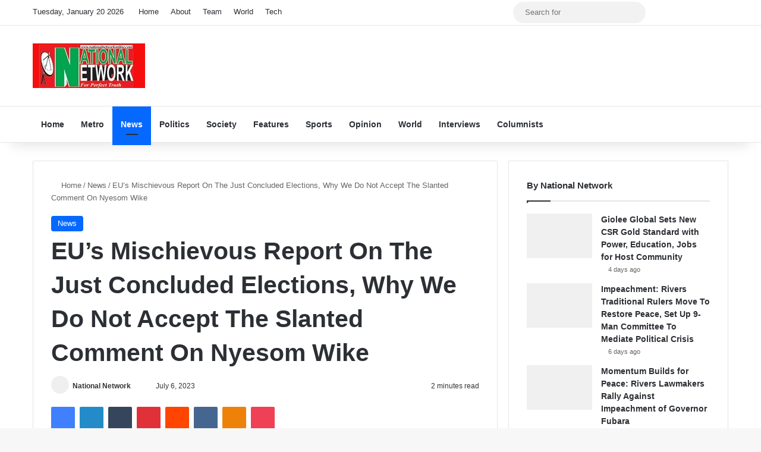

--- FILE ---
content_type: text/html; charset=UTF-8
request_url: https://nationalnetworkonline.com/2023/07/06/eus-mischievous-report-on-the-just-concluded-elections-why-we-do-not-accept-the-slanted-comment-on-nyesom-wike/
body_size: 131026
content:
<!DOCTYPE html> <html lang="en-US" prefix="og: http://ogp.me/ns# article: http://ogp.me/ns/article#" data-skin="light" prefix="og: http://ogp.me/ns#"> <head> <meta charset="UTF-8"/> <link rel="profile" href="//gmpg.org/xfn/11"/> <title>EU&#8217;s Mischievous Report On The Just Concluded Elections, Why We Do Not Accept The Slanted Comment On Nyesom Wike  &#8211; National Network</title> <meta http-equiv='x-dns-prefetch-control' content='on'> <link rel='dns-prefetch' href="//cdnjs.cloudflare.com/"/> <link rel='dns-prefetch' href="//ajax.googleapis.com/"/> <link rel='dns-prefetch' href="//fonts.googleapis.com/"/> <link rel='dns-prefetch' href="//fonts.gstatic.com/"/> <link rel='dns-prefetch' href="//s.gravatar.com/"/> <link rel='dns-prefetch' href="//www.google-analytics.com/"/> <link rel='preload' as='image' href="/wp-content/uploads/2023/05/logo.jpg"> <link rel='preload' as='script' href="//ajax.googleapis.com/ajax/libs/webfont/1/webfont.js"> <meta name='robots' content='max-image-preview:large'/> <link rel="alternate" type="application/rss+xml" title="National Network &raquo; Feed" href="/feed/"/> <link rel="alternate" type="application/rss+xml" title="National Network &raquo; Comments Feed" href="/comments/feed/"/> <style type="text/css"> :root{ --tie-preset-gradient-1: linear-gradient(135deg, rgba(6, 147, 227, 1) 0%, rgb(155, 81, 224) 100%); --tie-preset-gradient-2: linear-gradient(135deg, rgb(122, 220, 180) 0%, rgb(0, 208, 130) 100%); --tie-preset-gradient-3: linear-gradient(135deg, rgba(252, 185, 0, 1) 0%, rgba(255, 105, 0, 1) 100%); --tie-preset-gradient-4: linear-gradient(135deg, rgba(255, 105, 0, 1) 0%, rgb(207, 46, 46) 100%); --tie-preset-gradient-5: linear-gradient(135deg, rgb(238, 238, 238) 0%, rgb(169, 184, 195) 100%); --tie-preset-gradient-6: linear-gradient(135deg, rgb(74, 234, 220) 0%, rgb(151, 120, 209) 20%, rgb(207, 42, 186) 40%, rgb(238, 44, 130) 60%, rgb(251, 105, 98) 80%, rgb(254, 248, 76) 100%); --tie-preset-gradient-7: linear-gradient(135deg, rgb(255, 206, 236) 0%, rgb(152, 150, 240) 100%); --tie-preset-gradient-8: linear-gradient(135deg, rgb(254, 205, 165) 0%, rgb(254, 45, 45) 50%, rgb(107, 0, 62) 100%); --tie-preset-gradient-9: linear-gradient(135deg, rgb(255, 203, 112) 0%, rgb(199, 81, 192) 50%, rgb(65, 88, 208) 100%); --tie-preset-gradient-10: linear-gradient(135deg, rgb(255, 245, 203) 0%, rgb(182, 227, 212) 50%, rgb(51, 167, 181) 100%); --tie-preset-gradient-11: linear-gradient(135deg, rgb(202, 248, 128) 0%, rgb(113, 206, 126) 100%); --tie-preset-gradient-12: linear-gradient(135deg, rgb(2, 3, 129) 0%, rgb(40, 116, 252) 100%); --tie-preset-gradient-13: linear-gradient(135deg, #4D34FA, #ad34fa); --tie-preset-gradient-14: linear-gradient(135deg, #0057FF, #31B5FF); --tie-preset-gradient-15: linear-gradient(135deg, #FF007A, #FF81BD); --tie-preset-gradient-16: linear-gradient(135deg, #14111E, #4B4462); --tie-preset-gradient-17: linear-gradient(135deg, #F32758, #FFC581); --main-nav-background: #FFFFFF; --main-nav-secondry-background: rgba(0,0,0,0.03); --main-nav-primary-color: #0088ff; --main-nav-contrast-primary-color: #FFFFFF; --main-nav-text-color: #2c2f34; --main-nav-secondry-text-color: rgba(0,0,0,0.5); --main-nav-main-border-color: rgba(0,0,0,0.1); --main-nav-secondry-border-color: rgba(0,0,0,0.08); } </style> <link rel="alternate" title="oEmbed (JSON)" type="application/json+oembed" href="/wp-json/oembed/1.0/embed?url=https%3A%2F%2Fnationalnetworkonline.com%2F2023%2F07%2F06%2Feus-mischievous-report-on-the-just-concluded-elections-why-we-do-not-accept-the-slanted-comment-on-nyesom-wike%2F"/> <link rel="alternate" title="oEmbed (XML)" type="text/xml+oembed" href="/wp-json/oembed/1.0/embed?url=https%3A%2F%2Fnationalnetworkonline.com%2F2023%2F07%2F06%2Feus-mischievous-report-on-the-just-concluded-elections-why-we-do-not-accept-the-slanted-comment-on-nyesom-wike%2F&#038;format=xml"/> <meta property="og:title" content="EU&#8217;s Mischievous Report On The Just Concluded Elections, Why We Do Not Accept The Slanted Comment On Nyesom Wike  - National Network"/> <meta property="og:type" content="article"/> <meta property="og:description" content="Our attention has been drawn to a report  produced by members of the EU monitoring team in respect o"/> <meta property="og:url" content="https://nationalnetworkonline.com/2023/07/06/eus-mischievous-report-on-the-just-concluded-elections-why-we-do-not-accept-the-slanted-comment-on-nyesom-wike/"/> <meta property="og:site_name" content="National Network"/> <meta property="og:image" content="https://nationalnetworkonline.com/wp-content/uploads/2023/05/Gov-wike.gif"/> <meta name="viewport" content="width=device-width, initial-scale=1.0"/> <script data-wpmeteor-nooptimize="true" >var _wpmeteor={"gdpr":true,"rdelay":2000,"preload":true,"elementor-animations":true,"elementor-pp":true,"v":"3.4.16","rest_url":"https:\/\/nationalnetworkonline.com\/wp-json\/"};(()=>{try{new MutationObserver(function(){}),new Promise(function(){}),Object.assign({},{}),document.fonts.ready.then(function(){})}catch{s="wpmeteordisable=1",i=document.location.href,i.match(/[?&]wpmeteordisable/)||(o="",i.indexOf("?")==-1?i.indexOf("#")==-1?o=i+"?"+s:o=i.replace("#","?"+s+"#"):i.indexOf("#")==-1?o=i+"&"+s:o=i.replace("#","&"+s+"#"),document.location.href=o)}var s,i,o;})();

</script><script data-wpmeteor-nooptimize="true" >(()=>{var v="addEventListener",ue="removeEventListener",p="getAttribute",L="setAttribute",pe="removeAttribute",N="hasAttribute",St="querySelector",F=St+"All",U="appendChild",Q="removeChild",fe="createElement",T="tagName",Ae="getOwnPropertyDescriptor",y="prototype",W="__lookupGetter__",Ee="__lookupSetter__",m="DOMContentLoaded",f="load",B="pageshow",me="error";var d=window,c=document,Te=c.documentElement;var $=console.error;var Ke=!0,X=class{constructor(){this.known=[]}init(){let t,n,s=(r,a)=>{if(Ke&&r&&r.fn&&!r.__wpmeteor){let o=function(i){return i===r?this:(c[v](m,l=>{i.call(c,r,l,"jQueryMock")}),this)};this.known.push([r,r.fn.ready,r.fn.init?.prototype?.ready]),r.fn.ready=o,r.fn.init?.prototype?.ready&&(r.fn.init.prototype.ready=o),r.__wpmeteor=!0}return r};window.jQuery||window.$,Object.defineProperty(window,"jQuery",{get(){return t},set(r){t=s(r,"jQuery")},configurable:!0}),Object.defineProperty(window,"$",{get(){return n},set(r){n=s(r,"$")},configurable:!0})}unmock(){this.known.forEach(([t,n,s])=>{t.fn.ready=n,t.fn.init?.prototype?.ready&&s&&(t.fn.init.prototype.ready=s)}),Ke=!1}};var ge="fpo:first-interaction",he="fpo:replay-captured-events";var Je="fpo:element-loaded",Se="fpo:images-loaded",M="fpo:the-end";var Z="click",V=window,Qe=V.addEventListener.bind(V),Xe=V.removeEventListener.bind(V),Ge="removeAttribute",ve="getAttribute",Gt="setAttribute",Ne=["touchstart","touchmove","touchend","touchcancel","keydown","wheel"],Ze=["mouseover","mouseout",Z],Nt=["touchstart","touchend","touchcancel","mouseover","mouseout",Z],R="data-wpmeteor-";var Ue="dispatchEvent",je=e=>{let t=new MouseEvent(Z,{view:e.view,bubbles:!0,cancelable:!0});return Object.defineProperty(t,"target",{writable:!1,value:e.target}),t},Be=class{static capture(){let t=!1,[,n,s]=`${window.Promise}`.split(/[\s[(){]+/s);if(V["__"+s+n])return;let r=[],a=o=>{if(o.target&&Ue in o.target){if(!o.isTrusted)return;if(o.cancelable&&!Ne.includes(o.type))try{o.preventDefault()}catch{}o.stopImmediatePropagation(),o.type===Z?r.push(je(o)):Nt.includes(o.type)&&r.push(o),o.target[Gt](R+o.type,!0),t||(t=!0,V[Ue](new CustomEvent(ge)))}};V.addEventListener(he,()=>{Ze.forEach(l=>Xe(l,a,{passive:!1,capture:!0})),Ne.forEach(l=>Xe(l,a,{passive:!0,capture:!0}));let o;for(;o=r.shift();){var i=o.target;i[ve](R+"touchstart")&&i[ve](R+"touchend")&&!i[ve](R+Z)?(i[ve](R+"touchmove")||r.push(je(o)),i[Ge](R+"touchstart"),i[Ge](R+"touchend")):i[Ge](R+o.type),i[Ue](o)}}),Ze.forEach(o=>Qe(o,a,{passive:!1,capture:!0})),Ne.forEach(o=>Qe(o,a,{passive:!0,capture:!0}))}};var et=Be;var j=class{constructor(){this.l=[]}emit(t,n=null){this.l[t]&&this.l[t].forEach(s=>s(n))}on(t,n){this.l[t]||=[],this.l[t].push(n)}off(t,n){this.l[t]=(this.l[t]||[]).filter(s=>s!==n)}};var D=new j;var ye=c[fe]("span");ye[L]("id","elementor-device-mode");ye[L]("class","elementor-screen-only");var Ut=!1,tt=()=>(Ut||c.body[U](ye),getComputedStyle(ye,":after").content.replace(/"/g,""));var rt=e=>e[p]("class")||"",nt=(e,t)=>e[L]("class",t),st=()=>{d[v](f,function(){let e=tt(),t=Math.max(Te.clientWidth||0,d.innerWidth||0),n=Math.max(Te.clientHeight||0,d.innerHeight||0),s=["_animation_"+e,"animation_"+e,"_animation","_animation","animation"];Array.from(c[F](".elementor-invisible")).forEach(r=>{let a=r.getBoundingClientRect();if(a.top+d.scrollY<=n&&a.left+d.scrollX<t)try{let i=JSON.parse(r[p]("data-settings"));if(i.trigger_source)return;let l=i._animation_delay||i.animation_delay||0,u,E;for(var o=0;o<s.length;o++)if(i[s[o]]){E=s[o],u=i[E];break}if(u){let q=rt(r),J=u==="none"?q:q+" animated "+u,At=setTimeout(()=>{nt(r,J.replace(/\belementor-invisible\b/,"")),s.forEach(Tt=>delete i[Tt]),r[L]("data-settings",JSON.stringify(i))},l);D.on("fi",()=>{clearTimeout(At),nt(r,rt(r).replace(new RegExp("\b"+u+"\b"),""))})}}catch(i){console.error(i)}})})};var ot="data-in-mega_smartmenus",it=()=>{let e=c[fe]("div");e.innerHTML='<span class="sub-arrow --wp-meteor"><i class="fa" aria-hidden="true"></i></span>';let t=e.firstChild,n=s=>{let r=[];for(;s=s.previousElementSibling;)r.push(s);return r};c[v](m,function(){Array.from(c[F](".pp-advanced-menu ul")).forEach(s=>{if(s[p](ot))return;(s[p]("class")||"").match(/\bmega-menu\b/)&&s[F]("ul").forEach(o=>{o[L](ot,!0)});let r=n(s),a=r.filter(o=>o).filter(o=>o[T]==="A").pop();if(a||(a=r.map(o=>Array.from(o[F]("a"))).filter(o=>o).flat().pop()),a){let o=t.cloneNode(!0);a[U](o),new MutationObserver(l=>{l.forEach(({addedNodes:u})=>{u.forEach(E=>{if(E.nodeType===1&&E[T]==="SPAN")try{a[Q](o)}catch{}})})}).observe(a,{childList:!0})}})})};var w="readystatechange",A="message";var Y="SCRIPT",g="data-wpmeteor-",b=Object.defineProperty,Ve=Object.defineProperties,P="javascript/blocked",Pe=/^\s*(application|text)\/javascript|module\s*$/i,mt="requestAnimationFrame",gt="requestIdleCallback",ie="setTimeout",Ie="__dynamic",I=d.constructor.name+"::",ce=c.constructor.name+"::",ht=function(e,t){t=t||d;for(var n=0;n<this.length;n++)e.call(t,this[n],n,this)};"NodeList"in d&&!NodeList[y].forEach&&(NodeList[y].forEach=ht);"HTMLCollection"in d&&!HTMLCollection[y].forEach&&(HTMLCollection[y].forEach=ht);_wpmeteor["elementor-animations"]&&st(),_wpmeteor["elementor-pp"]&&it();var _e=[],Le=[],ee=[],se=!1,k=[],h={},He=!1,Bt=0,H=c.visibilityState==="visible"?d[mt]:d[ie],vt=d[gt]||H;c[v]("visibilitychange",()=>{H=c.visibilityState==="visible"?d[mt]:d[ie],vt=d[gt]||H});var C=d[ie],De,z=["src","type"],x=Object,te="definePropert";x[te+"y"]=(e,t,n)=>{if(e===d&&["jQuery","onload"].indexOf(t)>=0||(e===c||e===c.body)&&["readyState","write","writeln","on"+w].indexOf(t)>=0)return["on"+w,"on"+f].indexOf(t)&&n.set&&(h["on"+w]=h["on"+w]||[],h["on"+w].push(n.set)),e;if(e instanceof HTMLScriptElement&&z.indexOf(t)>=0){if(!e[t+"__def"]){let s=x[Ae](e,t);b(e,t,{set(r){return e[t+"__set"]?e[t+"__set"].call(e,r):s.set.call(e,r)},get(){return e[t+"__get"]?e[t+"__get"].call(e):s.get.call(e)}}),e[t+"__def"]=!0}return n.get&&(e[t+"__get"]=n.get),n.set&&(e[t+"__set"]=n.set),e}return b(e,t,n)};x[te+"ies"]=(e,t)=>{for(let n in t)x[te+"y"](e,n,t[n]);for(let n of x.getOwnPropertySymbols(t))x[te+"y"](e,n,t[n]);return e};var qe=EventTarget[y][v],yt=EventTarget[y][ue],ae=qe.bind(c),Ct=yt.bind(c),G=qe.bind(d),_t=yt.bind(d),Lt=Document[y].createElement,le=Lt.bind(c),de=c.__proto__[W]("readyState").bind(c),ct="loading";b(c,"readyState",{get(){return ct},set(e){return ct=e}});var at=e=>k.filter(([t,,n],s)=>{if(!(e.indexOf(t.type)<0)){n||(n=t.target);try{let r=n.constructor.name+"::"+t.type;for(let a=0;a<h[r].length;a++)if(h[r][a]){let o=r+"::"+s+"::"+a;if(!xe[o])return!0}}catch{}}}).length,oe,xe={},K=e=>{k.forEach(([t,n,s],r)=>{if(!(e.indexOf(t.type)<0)){s||(s=t.target);try{let a=s.constructor.name+"::"+t.type;if((h[a]||[]).length)for(let o=0;o<h[a].length;o++){let i=h[a][o];if(i){let l=a+"::"+r+"::"+o;if(!xe[l]){xe[l]=!0,c.readyState=n,oe=a;try{Bt++,!i[y]||i[y].constructor===i?i.bind(s)(t):i(t)}catch(u){$(u,i)}oe=null}}}}catch(a){$(a)}}})};ae(m,e=>{k.push([new e.constructor(m,e),de(),c])});ae(w,e=>{k.push([new e.constructor(w,e),de(),c])});G(m,e=>{k.push([new e.constructor(m,e),de(),d])});G(f,e=>{He=!0,k.push([new e.constructor(f,e),de(),d]),O||K([m,w,A,f,B])});G(B,e=>{k.push([new e.constructor(B,e),de(),d]),O||K([m,w,A,f,B])});var wt=e=>{k.push([e,c.readyState,d])},Ot=d[W]("onmessage"),Rt=d[Ee]("onmessage"),Pt=()=>{_t(A,wt),(h[I+"message"]||[]).forEach(e=>{G(A,e)}),b(d,"onmessage",{get:Ot,set:Rt})};G(A,wt);var Dt=new X;Dt.init();var Fe=()=>{!O&&!se&&(O=!0,c.readyState="loading",H($e),H(S)),He||G(f,()=>{Fe()})};G(ge,()=>{Fe()});D.on(Se,()=>{Fe()});_wpmeteor.rdelay>=0&&et.capture();var re=[-1],Ce=e=>{re=re.filter(t=>t!==e.target),re.length||C(D.emit.bind(D,M))};var O=!1,S=()=>{let e=_e.shift();if(e)e[p](g+"src")?e[N]("async")||e[Ie]?(e.isConnected&&(re.push(e),setTimeout(Ce,1e3,{target:e})),Oe(e,Ce),C(S)):Oe(e,C.bind(null,S)):(e.origtype==P&&Oe(e),C(S));else if(Le.length)_e.push(...Le),Le.length=0,C(S);else if(at([m,w,A]))K([m,w,A]),C(S);else if(He)if(at([f,B,A]))K([f,B,A]),C(S);else if(re.length>1)vt(S);else if(ee.length)_e.push(...ee),ee.length=0,C(S);else{if(d.RocketLazyLoadScripts)try{RocketLazyLoadScripts.run()}catch(t){$(t)}c.readyState="complete",Pt(),Dt.unmock(),O=!1,se=!0,d[ie](()=>Ce({target:-1}))}else O=!1},xt=e=>{let t=le(Y),n=e.attributes;for(var s=n.length-1;s>=0;s--)n[s].name.startsWith(g)||t[L](n[s].name,n[s].value);let r=e[p](g+"type");r?t.type=r:t.type="text/javascript",(e.textContent||"").match(/^\s*class RocketLazyLoadScripts/)?t.textContent=e.textContent.replace(/^\s*class\s*RocketLazyLoadScripts/,"window.RocketLazyLoadScripts=class").replace("RocketLazyLoadScripts.run();",""):t.textContent=e.textContent;for(let a of["onload","onerror","onreadystatechange"])e[a]&&(t[a]=e[a]);return t},Oe=(e,t)=>{let n=e[p](g+"src");if(n){let s=qe.bind(e);e.isConnected&&t&&(s(f,t),s(me,t)),e.origtype=e[p](g+"type")||"text/javascript",e.origsrc=n,(!e.isConnected||e[N]("nomodule")||e.type&&!Pe.test(e.type))&&t&&t(new Event(f,{target:e}))}else e.origtype===P?(e.origtype=e[p](g+"type")||"text/javascript",e[pe]("integrity"),e.textContent=e.textContent+`
`):t&&t(new Event(f,{target:e}))},We=(e,t)=>{let n=(h[e]||[]).indexOf(t);if(n>=0)return h[e][n]=void 0,!0},lt=(e,t,...n)=>{if("HTMLDocument::"+m==oe&&e===m&&!t.toString().match(/jQueryMock/)){D.on(M,c[v].bind(c,e,t,...n));return}if(t&&(e===m||e===w)){let s=ce+e;h[s]=h[s]||[],h[s].push(t),se&&K([e]);return}return ae(e,t,...n)},dt=(e,t,...n)=>{if(e===m){let s=ce+e;We(s,t)}return Ct(e,t,...n)};Ve(c,{[v]:{get(){return lt},set(){return lt}},[ue]:{get(){return dt},set(){return dt}}});var ne=c.createDocumentFragment(),$e=()=>{ne.hasChildNodes()&&(c.head[U](ne),ne=c.createDocumentFragment())},ut={},we=e=>{if(e)try{let t=new URL(e,c.location.href),n=t.origin;if(n&&!ut[n]&&c.location.host!==t.host){let s=le("link");s.rel="preconnect",s.href=n,ne[U](s),ut[n]=!0,O&&H($e)}}catch{}},be={},kt=(e,t,n,s)=>{let r=le("link");r.rel=t?"modulepre"+f:"pre"+f,r.as="script",n&&r[L]("crossorigin",n),s&&r[L]("integrity",s);try{e=new URL(e,c.location.href).href}catch{}r.href=e,ne[U](r),be[e]=!0,O&&H($e)},ke=function(...e){let t=le(...e);if(!e||e[0].toUpperCase()!==Y||!O)return t;let n=t[L].bind(t),s=t[p].bind(t),r=t[pe].bind(t),a=t[N].bind(t),o=t[W]("attributes").bind(t);return z.forEach(i=>{let l=t[W](i).bind(t),u=t[Ee](i).bind(t);x[te+"y"](t,i,{set(E){return i==="type"&&E&&!Pe.test(E)?n(i,E):((i==="src"&&E||i==="type"&&E&&t.origsrc)&&n("type",P),E?n(g+i,E):r(g+i))},get(){let E=t[p](g+i);if(i==="src")try{return new URL(E,c.location.href).href}catch{}return E}}),b(t,"orig"+i,{set(E){return u(E)},get(){return l()}})}),t[L]=function(i,l){if(z.includes(i))return i==="type"&&l&&!Pe.test(l)?n(i,l):((i==="src"&&l||i==="type"&&l&&t.origsrc)&&n("type",P),l?n(g+i,l):r(g+i));n(i,l)},t[p]=function(i){let l=z.indexOf(i)>=0?s(g+i):s(i);if(i==="src")try{return new URL(l,c.location.href).href}catch{}return l},t[N]=function(i){return z.indexOf(i)>=0?a(g+i):a(i)},b(t,"attributes",{get(){return[...o()].filter(l=>l.name!=="type").map(l=>({name:l.name.match(new RegExp(g))?l.name.replace(g,""):l.name,value:l.value}))}}),t[Ie]=!0,t};Object.defineProperty(Document[y],"createElement",{set(e){e!==ke&&(De=e)},get(){return De||ke}});var Re=new Set,ze=new MutationObserver(e=>{e.forEach(({removedNodes:t,addedNodes:n,target:s})=>{t.forEach(r=>{r.nodeType===1&&Y===r[T]&&"origtype"in r&&Re.delete(r)}),n.forEach(r=>{if(r.nodeType===1)if(Y===r[T]){if("origtype"in r){if(r.origtype!==P)return}else if(r[p]("type")!==P)return;"origtype"in r||z.forEach(o=>{let i=r[W](o).bind(r),l=r[Ee](o).bind(r);b(r,"orig"+o,{set(u){return l(u)},get(){return i()}})});let a=r[p](g+"src");if(Re.has(r)&&$("Inserted twice",r),r.parentNode){Re.add(r);let o=r[p](g+"type");(a||"").match(/\/gtm.js\?/)||r[N]("async")||r[Ie]?(ee.push(r),we(a)):r[N]("defer")||o==="module"?(Le.push(r),we(a)):(a&&!r[N]("nomodule")&&!be[a]&&kt(a,o==="module",r[N]("crossorigin")&&r[p]("crossorigin"),r[p]("integrity")),_e.push(r))}else r[v](f,o=>o.target.parentNode[Q](o.target)),r[v](me,o=>o.target.parentNode[Q](o.target)),s[U](r)}else r[T]==="LINK"&&r[p]("as")==="script"&&(be[r[p]("href")]=!0)})})}),bt={childList:!0,subtree:!0};ze.observe(c.documentElement,bt);var Mt=HTMLElement[y].attachShadow;HTMLElement[y].attachShadow=function(e){let t=Mt.call(this,e);return e.mode==="open"&&ze.observe(t,bt),t};(()=>{let e=x[Ae](HTMLIFrameElement[y],"src");b(HTMLIFrameElement[y],"src",{get(){return this.dataset.fpoSrc?this.dataset.fpoSrc:e.get.call(this)},set(t){delete this.dataset.fpoSrc,e.set.call(this,t)}})})();D.on(M,()=>{(!De||De===ke)&&(Document[y].createElement=Lt,ze.disconnect()),dispatchEvent(new CustomEvent(he)),dispatchEvent(new CustomEvent(M))});var Me=e=>{let t,n;!c.currentScript||!c.currentScript.parentNode?(t=c.body,n=t.lastChild):(n=c.currentScript,t=n.parentNode);try{let s=le("div");s.innerHTML=e,Array.from(s.childNodes).forEach(r=>{r.nodeName===Y?t.insertBefore(xt(r),n):t.insertBefore(r,n)})}catch(s){$(s)}},pt=e=>Me(e+`
`);Ve(c,{write:{get(){return Me},set(e){return Me=e}},writeln:{get(){return pt},set(e){return pt=e}}});var ft=(e,t,...n)=>{if(I+m==oe&&e===m&&!t.toString().match(/jQueryMock/)){D.on(M,d[v].bind(d,e,t,...n));return}if(I+f==oe&&e===f){D.on(M,d[v].bind(d,e,t,...n));return}if(t&&(e===f||e===B||e===m||e===A&&!se)){let s=e===m?ce+e:I+e;h[s]=h[s]||[],h[s].push(t),se&&K([e]);return}return G(e,t,...n)},Et=(e,t,...n)=>{if(e===f||e===m||e===B){let s=e===m?ce+e:I+e;We(s,t)}return _t(e,t,...n)};Ve(d,{[v]:{get(){return ft},set(){return ft}},[ue]:{get(){return Et},set(){return Et}}});var Ye=e=>{let t;return{get(){return t},set(n){return t&&We(e,n),h[e]=h[e]||[],h[e].push(n),t=n}}};G(Je,e=>{let{target:t,event:n}=e.detail,s=t===d?c.body:t,r=s[p](g+"on"+n.type);s[pe](g+"on"+n.type);try{let a=new Function("event",r);t===d?d[v](f,a.bind(t,n)):a.call(t,n)}catch(a){console.err(a)}});{let e=Ye(I+f);b(d,"onload",e),ae(m,()=>{b(c.body,"onload",e)})}b(c,"onreadystatechange",Ye(ce+w));b(d,"onmessage",Ye(I+A));(()=>{let e=d.innerHeight,t=d.innerWidth,n=r=>{let o={"4g":1250,"3g":2500,"2g":2500}[(navigator.connection||{}).effectiveType]||0,i=r.getBoundingClientRect(),l={top:-1*e-o,left:-1*t-o,bottom:e+o,right:t+o};return!(i.left>=l.right||i.right<=l.left||i.top>=l.bottom||i.bottom<=l.top)},s=(r=!0)=>{let a=1,o=-1,i={},l=()=>{o++,--a||d[ie](D.emit.bind(D,Se),_wpmeteor.rdelay)};Array.from(c.getElementsByTagName("*")).forEach(u=>{let E,q,J;if(u[T]==="IMG"){let _=u.currentSrc||u.src;_&&!i[_]&&!_.match(/^data:/i)&&((u.loading||"").toLowerCase()!=="lazy"||n(u))&&(E=_)}else if(u[T]===Y)we(u[p](g+"src"));else if(u[T]==="LINK"&&u[p]("as")==="script"&&["pre"+f,"modulepre"+f].indexOf(u[p]("rel"))>=0)be[u[p]("href")]=!0;else if((q=d.getComputedStyle(u))&&(J=(q.backgroundImage||"").match(/^url\s*\((.*?)\)/i))&&(J||[]).length){let _=J[0].slice(4,-1).replace(/"/g,"");!i[_]&&!_.match(/^data:/i)&&(E=_)}if(E){i[E]=!0;let _=new Image;r&&(a++,_[v](f,l),_[v](me,l)),_.src=E}}),c.fonts.ready.then(()=>{l()})};_wpmeteor.rdelay===0?ae(m,s):G(f,s)})();})();
//1.0.42

</script><script  data-wpmeteor-src="//www.googletagmanager.com/gtag/js?id=G-8HNGFF0DVN"  data-cfasync="false" data-wpfc-render="false" type="javascript/blocked" data-wpmeteor-type="text/javascript"  async></script> <script  data-cfasync="false" data-wpfc-render="false" type="javascript/blocked" data-wpmeteor-type="text/javascript" >
				var mi_version = '9.11.1';
				var mi_track_user = true;
				var mi_no_track_reason = '';
								var MonsterInsightsDefaultLocations = {"page_location":"https:\/\/nationalnetworkonline.com\/2023\/07\/06\/eus-mischievous-report-on-the-just-concluded-elections-why-we-do-not-accept-the-slanted-comment-on-nyesom-wike\/"};
								if ( typeof MonsterInsightsPrivacyGuardFilter === 'function' ) {
					var MonsterInsightsLocations = (typeof MonsterInsightsExcludeQuery === 'object') ? MonsterInsightsPrivacyGuardFilter( MonsterInsightsExcludeQuery ) : MonsterInsightsPrivacyGuardFilter( MonsterInsightsDefaultLocations );
				} else {
					var MonsterInsightsLocations = (typeof MonsterInsightsExcludeQuery === 'object') ? MonsterInsightsExcludeQuery : MonsterInsightsDefaultLocations;
				}

								var disableStrs = [
										'ga-disable-G-8HNGFF0DVN',
									];

				/* Function to detect opted out users */
				function __gtagTrackerIsOptedOut() {
					for (var index = 0; index < disableStrs.length; index++) {
						if (document.cookie.indexOf(disableStrs[index] + '=true') > -1) {
							return true;
						}
					}

					return false;
				}

				/* Disable tracking if the opt-out cookie exists. */
				if (__gtagTrackerIsOptedOut()) {
					for (var index = 0; index < disableStrs.length; index++) {
						window[disableStrs[index]] = true;
					}
				}

				/* Opt-out function */
				function __gtagTrackerOptout() {
					for (var index = 0; index < disableStrs.length; index++) {
						document.cookie = disableStrs[index] + '=true; expires=Thu, 31 Dec 2099 23:59:59 UTC; path=/';
						window[disableStrs[index]] = true;
					}
				}

				if ('undefined' === typeof gaOptout) {
					function gaOptout() {
						__gtagTrackerOptout();
					}
				}
								window.dataLayer = window.dataLayer || [];

				window.MonsterInsightsDualTracker = {
					helpers: {},
					trackers: {},
				};
				if (mi_track_user) {
					function __gtagDataLayer() {
						dataLayer.push(arguments);
					}

					function __gtagTracker(type, name, parameters) {
						if (!parameters) {
							parameters = {};
						}

						if (parameters.send_to) {
							__gtagDataLayer.apply(null, arguments);
							return;
						}

						if (type === 'event') {
														parameters.send_to = monsterinsights_frontend.v4_id;
							var hookName = name;
							if (typeof parameters['event_category'] !== 'undefined') {
								hookName = parameters['event_category'] + ':' + name;
							}

							if (typeof MonsterInsightsDualTracker.trackers[hookName] !== 'undefined') {
								MonsterInsightsDualTracker.trackers[hookName](parameters);
							} else {
								__gtagDataLayer('event', name, parameters);
							}
							
						} else {
							__gtagDataLayer.apply(null, arguments);
						}
					}

					__gtagTracker('js', new Date());
					__gtagTracker('set', {
						'developer_id.dZGIzZG': true,
											});
					if ( MonsterInsightsLocations.page_location ) {
						__gtagTracker('set', MonsterInsightsLocations);
					}
										__gtagTracker('config', 'G-8HNGFF0DVN', {"forceSSL":"true","link_attribution":"true"} );
										window.gtag = __gtagTracker;										(function () {
						/* https://developers.google.com/analytics/devguides/collection/analyticsjs/ */
						/* ga and __gaTracker compatibility shim. */
						var noopfn = function () {
							return null;
						};
						var newtracker = function () {
							return new Tracker();
						};
						var Tracker = function () {
							return null;
						};
						var p = Tracker.prototype;
						p.get = noopfn;
						p.set = noopfn;
						p.send = function () {
							var args = Array.prototype.slice.call(arguments);
							args.unshift('send');
							__gaTracker.apply(null, args);
						};
						var __gaTracker = function () {
							var len = arguments.length;
							if (len === 0) {
								return;
							}
							var f = arguments[len - 1];
							if (typeof f !== 'object' || f === null || typeof f.hitCallback !== 'function') {
								if ('send' === arguments[0]) {
									var hitConverted, hitObject = false, action;
									if ('event' === arguments[1]) {
										if ('undefined' !== typeof arguments[3]) {
											hitObject = {
												'eventAction': arguments[3],
												'eventCategory': arguments[2],
												'eventLabel': arguments[4],
												'value': arguments[5] ? arguments[5] : 1,
											}
										}
									}
									if ('pageview' === arguments[1]) {
										if ('undefined' !== typeof arguments[2]) {
											hitObject = {
												'eventAction': 'page_view',
												'page_path': arguments[2],
											}
										}
									}
									if (typeof arguments[2] === 'object') {
										hitObject = arguments[2];
									}
									if (typeof arguments[5] === 'object') {
										Object.assign(hitObject, arguments[5]);
									}
									if ('undefined' !== typeof arguments[1].hitType) {
										hitObject = arguments[1];
										if ('pageview' === hitObject.hitType) {
											hitObject.eventAction = 'page_view';
										}
									}
									if (hitObject) {
										action = 'timing' === arguments[1].hitType ? 'timing_complete' : hitObject.eventAction;
										hitConverted = mapArgs(hitObject);
										__gtagTracker('event', action, hitConverted);
									}
								}
								return;
							}

							function mapArgs(args) {
								var arg, hit = {};
								var gaMap = {
									'eventCategory': 'event_category',
									'eventAction': 'event_action',
									'eventLabel': 'event_label',
									'eventValue': 'event_value',
									'nonInteraction': 'non_interaction',
									'timingCategory': 'event_category',
									'timingVar': 'name',
									'timingValue': 'value',
									'timingLabel': 'event_label',
									'page': 'page_path',
									'location': 'page_location',
									'title': 'page_title',
									'referrer' : 'page_referrer',
								};
								for (arg in args) {
																		if (!(!args.hasOwnProperty(arg) || !gaMap.hasOwnProperty(arg))) {
										hit[gaMap[arg]] = args[arg];
									} else {
										hit[arg] = args[arg];
									}
								}
								return hit;
							}

							try {
								f.hitCallback();
							} catch (ex) {
							}
						};
						__gaTracker.create = newtracker;
						__gaTracker.getByName = newtracker;
						__gaTracker.getAll = function () {
							return [];
						};
						__gaTracker.remove = noopfn;
						__gaTracker.loaded = true;
						window['__gaTracker'] = __gaTracker;
					})();
									} else {
										console.log("");
					(function () {
						function __gtagTracker() {
							return null;
						}

						window['__gtagTracker'] = __gtagTracker;
						window['gtag'] = __gtagTracker;
					})();
									}
			</script> <style id='wp-img-auto-sizes-contain-inline-css' type='text/css'> img:is([sizes=auto i],[sizes^="auto," i]){contain-intrinsic-size:3000px 1500px} /*# sourceURL=wp-img-auto-sizes-contain-inline-css */ </style> <link rel='stylesheet' id='wpo_min-header-0-css' href="/wp-content/cache/wpo-minify/1767949478/assets/wpo-minify-header-cc8d0f2e.min.css" type='text/css' media='all'/> <link rel='stylesheet' id='wpo_min-header-1-css' href="/wp-content/cache/wpo-minify/1767949478/assets/wpo-minify-header-eccb1028.min.css" type='text/css' media='print'/> <script  type="javascript/blocked" data-wpmeteor-type="text/javascript"  data-wpmeteor-src="https://nationalnetworkonline.com/wp-content/cache/wpo-minify/1767949478/assets/wpo-minify-header-59c10ed6.min.js" id="wpo_min-header-0-js" async="async" data-wp-strategy="async"></script> <script  type="javascript/blocked" data-wpmeteor-type="text/javascript"  data-wpmeteor-src="https://nationalnetworkonline.com/wp-content/cache/wpo-minify/1767949478/assets/wpo-minify-header-7b850e46.min.js" id="wpo_min-header-1-js"></script> <link rel="https://api.w.org/" href="/wp-json/"/><link rel="alternate" title="JSON" type="application/json" href="/wp-json/wp/v2/posts/12478"/><meta name="generator" content="WordPress 6.9"/> <link rel="canonical" href="https://nationalnetworkonline.com/2023/07/06/eus-mischievous-report-on-the-just-concluded-elections-why-we-do-not-accept-the-slanted-comment-on-nyesom-wike/"/> <link rel='shortlink' href="/?p=12478"/> <meta property="og:title" name="og:title" content="EU&#8217;s Mischievous Report On The Just Concluded Elections, Why We Do Not Accept The Slanted Comment On Nyesom Wike "/> <meta property="og:type" name="og:type" content="article"/> <meta property="og:image" name="og:image" content="https://nationalnetworkonline.com/wp-content/uploads/2023/05/Gov-wike.gif"/> <meta property="og:url" name="og:url" content="https://nationalnetworkonline.com/2023/07/06/eus-mischievous-report-on-the-just-concluded-elections-why-we-do-not-accept-the-slanted-comment-on-nyesom-wike/"/> <meta property="og:description" name="og:description" content="Our attention has been drawn to a report  produced by members of the EU monitoring team in respect of the last general elections in the country which has become the subject of some controversy in Nigeria. Already, the Nigerian Government has in very strong terms condemned the content of the EU report, describing it as &hellip;"/> <meta property="og:locale" name="og:locale" content="en_US"/> <meta property="og:site_name" name="og:site_name" content="National Network"/> <meta property="twitter:card" name="twitter:card" content="summary_large_image"/> <meta property="article:section" name="article:section" content="News"/> <meta property="article:published_time" name="article:published_time" content="2023-07-06T08:01:04+00:00"/> <meta property="article:modified_time" name="article:modified_time" content="2023-07-06T08:01:04+00:00"/> <meta property="article:author" name="article:author" content="https://nationalnetworkonline.com/author/national/"/> <script  type="javascript/blocked" data-wpmeteor-type="text/javascript" >
/* <![CDATA[ */
var taqyeem = {"ajaxurl":"https://nationalnetworkonline.com/wp-admin/admin-ajax.php" , "your_rating":"Your Rating:"};
/* ]]> */
</script> <meta name="description" content="Our attention has been drawn to a report  produced by members of the EU monitoring team in respect of the last general elections in the country which"/><meta http-equiv="X-UA-Compatible" content="IE=edge"> <link rel="icon" href="/wp-content/uploads/2023/05/cropped-favicon-32x32.png" sizes="32x32"/> <link rel="icon" href="/wp-content/uploads/2023/05/cropped-favicon-192x192.png" sizes="192x192"/> <link rel="apple-touch-icon" href="/wp-content/uploads/2023/05/cropped-favicon-180x180.png"/> <meta name="msapplication-TileImage" content="https://nationalnetworkonline.com/wp-content/uploads/2023/05/cropped-favicon-270x270.png"/> <style id='global-styles-inline-css' type='text/css'> :root{--wp--preset--aspect-ratio--square: 1;--wp--preset--aspect-ratio--4-3: 4/3;--wp--preset--aspect-ratio--3-4: 3/4;--wp--preset--aspect-ratio--3-2: 3/2;--wp--preset--aspect-ratio--2-3: 2/3;--wp--preset--aspect-ratio--16-9: 16/9;--wp--preset--aspect-ratio--9-16: 9/16;--wp--preset--color--black: #000000;--wp--preset--color--cyan-bluish-gray: #abb8c3;--wp--preset--color--white: #ffffff;--wp--preset--color--pale-pink: #f78da7;--wp--preset--color--vivid-red: #cf2e2e;--wp--preset--color--luminous-vivid-orange: #ff6900;--wp--preset--color--luminous-vivid-amber: #fcb900;--wp--preset--color--light-green-cyan: #7bdcb5;--wp--preset--color--vivid-green-cyan: #00d084;--wp--preset--color--pale-cyan-blue: #8ed1fc;--wp--preset--color--vivid-cyan-blue: #0693e3;--wp--preset--color--vivid-purple: #9b51e0;--wp--preset--color--global-color: #12c5c3;--wp--preset--gradient--vivid-cyan-blue-to-vivid-purple: linear-gradient(135deg,rgb(6,147,227) 0%,rgb(155,81,224) 100%);--wp--preset--gradient--light-green-cyan-to-vivid-green-cyan: linear-gradient(135deg,rgb(122,220,180) 0%,rgb(0,208,130) 100%);--wp--preset--gradient--luminous-vivid-amber-to-luminous-vivid-orange: linear-gradient(135deg,rgb(252,185,0) 0%,rgb(255,105,0) 100%);--wp--preset--gradient--luminous-vivid-orange-to-vivid-red: linear-gradient(135deg,rgb(255,105,0) 0%,rgb(207,46,46) 100%);--wp--preset--gradient--very-light-gray-to-cyan-bluish-gray: linear-gradient(135deg,rgb(238,238,238) 0%,rgb(169,184,195) 100%);--wp--preset--gradient--cool-to-warm-spectrum: linear-gradient(135deg,rgb(74,234,220) 0%,rgb(151,120,209) 20%,rgb(207,42,186) 40%,rgb(238,44,130) 60%,rgb(251,105,98) 80%,rgb(254,248,76) 100%);--wp--preset--gradient--blush-light-purple: linear-gradient(135deg,rgb(255,206,236) 0%,rgb(152,150,240) 100%);--wp--preset--gradient--blush-bordeaux: linear-gradient(135deg,rgb(254,205,165) 0%,rgb(254,45,45) 50%,rgb(107,0,62) 100%);--wp--preset--gradient--luminous-dusk: linear-gradient(135deg,rgb(255,203,112) 0%,rgb(199,81,192) 50%,rgb(65,88,208) 100%);--wp--preset--gradient--pale-ocean: linear-gradient(135deg,rgb(255,245,203) 0%,rgb(182,227,212) 50%,rgb(51,167,181) 100%);--wp--preset--gradient--electric-grass: linear-gradient(135deg,rgb(202,248,128) 0%,rgb(113,206,126) 100%);--wp--preset--gradient--midnight: linear-gradient(135deg,rgb(2,3,129) 0%,rgb(40,116,252) 100%);--wp--preset--font-size--small: 13px;--wp--preset--font-size--medium: 20px;--wp--preset--font-size--large: 36px;--wp--preset--font-size--x-large: 42px;--wp--preset--spacing--20: 0.44rem;--wp--preset--spacing--30: 0.67rem;--wp--preset--spacing--40: 1rem;--wp--preset--spacing--50: 1.5rem;--wp--preset--spacing--60: 2.25rem;--wp--preset--spacing--70: 3.38rem;--wp--preset--spacing--80: 5.06rem;--wp--preset--shadow--natural: 6px 6px 9px rgba(0, 0, 0, 0.2);--wp--preset--shadow--deep: 12px 12px 50px rgba(0, 0, 0, 0.4);--wp--preset--shadow--sharp: 6px 6px 0px rgba(0, 0, 0, 0.2);--wp--preset--shadow--outlined: 6px 6px 0px -3px rgb(255, 255, 255), 6px 6px rgb(0, 0, 0);--wp--preset--shadow--crisp: 6px 6px 0px rgb(0, 0, 0);}:where(.is-layout-flex){gap: 0.5em;}:where(.is-layout-grid){gap: 0.5em;}body .is-layout-flex{display: flex;}.is-layout-flex{flex-wrap: wrap;align-items: center;}.is-layout-flex > :is(*, div){margin: 0;}body .is-layout-grid{display: grid;}.is-layout-grid > :is(*, div){margin: 0;}:where(.wp-block-columns.is-layout-flex){gap: 2em;}:where(.wp-block-columns.is-layout-grid){gap: 2em;}:where(.wp-block-post-template.is-layout-flex){gap: 1.25em;}:where(.wp-block-post-template.is-layout-grid){gap: 1.25em;}.has-black-color{color: var(--wp--preset--color--black) !important;}.has-cyan-bluish-gray-color{color: var(--wp--preset--color--cyan-bluish-gray) !important;}.has-white-color{color: var(--wp--preset--color--white) !important;}.has-pale-pink-color{color: var(--wp--preset--color--pale-pink) !important;}.has-vivid-red-color{color: var(--wp--preset--color--vivid-red) !important;}.has-luminous-vivid-orange-color{color: var(--wp--preset--color--luminous-vivid-orange) !important;}.has-luminous-vivid-amber-color{color: var(--wp--preset--color--luminous-vivid-amber) !important;}.has-light-green-cyan-color{color: var(--wp--preset--color--light-green-cyan) !important;}.has-vivid-green-cyan-color{color: var(--wp--preset--color--vivid-green-cyan) !important;}.has-pale-cyan-blue-color{color: var(--wp--preset--color--pale-cyan-blue) !important;}.has-vivid-cyan-blue-color{color: var(--wp--preset--color--vivid-cyan-blue) !important;}.has-vivid-purple-color{color: var(--wp--preset--color--vivid-purple) !important;}.has-black-background-color{background-color: var(--wp--preset--color--black) !important;}.has-cyan-bluish-gray-background-color{background-color: var(--wp--preset--color--cyan-bluish-gray) !important;}.has-white-background-color{background-color: var(--wp--preset--color--white) !important;}.has-pale-pink-background-color{background-color: var(--wp--preset--color--pale-pink) !important;}.has-vivid-red-background-color{background-color: var(--wp--preset--color--vivid-red) !important;}.has-luminous-vivid-orange-background-color{background-color: var(--wp--preset--color--luminous-vivid-orange) !important;}.has-luminous-vivid-amber-background-color{background-color: var(--wp--preset--color--luminous-vivid-amber) !important;}.has-light-green-cyan-background-color{background-color: var(--wp--preset--color--light-green-cyan) !important;}.has-vivid-green-cyan-background-color{background-color: var(--wp--preset--color--vivid-green-cyan) !important;}.has-pale-cyan-blue-background-color{background-color: var(--wp--preset--color--pale-cyan-blue) !important;}.has-vivid-cyan-blue-background-color{background-color: var(--wp--preset--color--vivid-cyan-blue) !important;}.has-vivid-purple-background-color{background-color: var(--wp--preset--color--vivid-purple) !important;}.has-black-border-color{border-color: var(--wp--preset--color--black) !important;}.has-cyan-bluish-gray-border-color{border-color: var(--wp--preset--color--cyan-bluish-gray) !important;}.has-white-border-color{border-color: var(--wp--preset--color--white) !important;}.has-pale-pink-border-color{border-color: var(--wp--preset--color--pale-pink) !important;}.has-vivid-red-border-color{border-color: var(--wp--preset--color--vivid-red) !important;}.has-luminous-vivid-orange-border-color{border-color: var(--wp--preset--color--luminous-vivid-orange) !important;}.has-luminous-vivid-amber-border-color{border-color: var(--wp--preset--color--luminous-vivid-amber) !important;}.has-light-green-cyan-border-color{border-color: var(--wp--preset--color--light-green-cyan) !important;}.has-vivid-green-cyan-border-color{border-color: var(--wp--preset--color--vivid-green-cyan) !important;}.has-pale-cyan-blue-border-color{border-color: var(--wp--preset--color--pale-cyan-blue) !important;}.has-vivid-cyan-blue-border-color{border-color: var(--wp--preset--color--vivid-cyan-blue) !important;}.has-vivid-purple-border-color{border-color: var(--wp--preset--color--vivid-purple) !important;}.has-vivid-cyan-blue-to-vivid-purple-gradient-background{background: var(--wp--preset--gradient--vivid-cyan-blue-to-vivid-purple) !important;}.has-light-green-cyan-to-vivid-green-cyan-gradient-background{background: var(--wp--preset--gradient--light-green-cyan-to-vivid-green-cyan) !important;}.has-luminous-vivid-amber-to-luminous-vivid-orange-gradient-background{background: var(--wp--preset--gradient--luminous-vivid-amber-to-luminous-vivid-orange) !important;}.has-luminous-vivid-orange-to-vivid-red-gradient-background{background: var(--wp--preset--gradient--luminous-vivid-orange-to-vivid-red) !important;}.has-very-light-gray-to-cyan-bluish-gray-gradient-background{background: var(--wp--preset--gradient--very-light-gray-to-cyan-bluish-gray) !important;}.has-cool-to-warm-spectrum-gradient-background{background: var(--wp--preset--gradient--cool-to-warm-spectrum) !important;}.has-blush-light-purple-gradient-background{background: var(--wp--preset--gradient--blush-light-purple) !important;}.has-blush-bordeaux-gradient-background{background: var(--wp--preset--gradient--blush-bordeaux) !important;}.has-luminous-dusk-gradient-background{background: var(--wp--preset--gradient--luminous-dusk) !important;}.has-pale-ocean-gradient-background{background: var(--wp--preset--gradient--pale-ocean) !important;}.has-electric-grass-gradient-background{background: var(--wp--preset--gradient--electric-grass) !important;}.has-midnight-gradient-background{background: var(--wp--preset--gradient--midnight) !important;}.has-small-font-size{font-size: var(--wp--preset--font-size--small) !important;}.has-medium-font-size{font-size: var(--wp--preset--font-size--medium) !important;}.has-large-font-size{font-size: var(--wp--preset--font-size--large) !important;}.has-x-large-font-size{font-size: var(--wp--preset--font-size--x-large) !important;} /*# sourceURL=global-styles-inline-css */ </style> </head> <body id="tie-body" class="wp-singular post-template-default single single-post postid-12478 single-format-standard wp-theme-jannah tie-no-js wrapper-has-shadow block-head-1 magazine1 is-lazyload is-thumb-overlay-disabled is-desktop is-header-layout-3 sidebar-right has-sidebar post-layout-1 narrow-title-narrow-media is-standard-format has-mobile-share hide_share_post_top hide_share_post_bottom"> <div class="background-overlay"> <div id="tie-container" class="site tie-container"> <div id="tie-wrapper"> <header id="theme-header" class="theme-header header-layout-3 main-nav-light main-nav-default-light main-nav-below no-stream-item top-nav-active top-nav-light top-nav-default-light top-nav-above has-shadow has-normal-width-logo mobile-header-default"> <nav id="top-nav" class="has-date-menu-components top-nav header-nav" aria-label="Secondary Navigation"> <div class="container"> <div class="topbar-wrapper"> <div class="topbar-today-date"> Tuesday, January 20 2026 </div> <div class="tie-alignleft"> <div class="top-menu header-menu"><ul id="menu-secondry-menu" class="menu"><li id="menu-item-1009" class="menu-item menu-item-type-custom menu-item-object-custom menu-item-1009"><a href="/home/">Home</a></li> <li id="menu-item-1010" class="menu-item menu-item-type-custom menu-item-object-custom menu-item-1010"><a href="#">About</a></li> <li id="menu-item-1011" class="menu-item menu-item-type-custom menu-item-object-custom menu-item-1011"><a href="#">Team</a></li> <li id="menu-item-1012" class="menu-item menu-item-type-taxonomy menu-item-object-category menu-item-1012"><a href="/category/tie-world/">World</a></li> <li id="menu-item-1013" class="menu-item menu-item-type-taxonomy menu-item-object-category menu-item-1013"><a href="/category/tie-tech/">Tech</a></li> </ul></div> </div> <div class="tie-alignright"> <ul class="components"> <li class="social-icons-item"><a class="social-link facebook-social-icon" rel="external noopener nofollow" target="_blank" href="//web.facebook.com/nationalnetworknewspaper/"><span class="tie-social-icon tie-icon-facebook"></span><span class="screen-reader-text">Facebook</span></a></li><li class="social-icons-item"><a class="social-link twitter-social-icon" rel="external noopener nofollow" target="_blank" href="#"><span class="tie-social-icon tie-icon-twitter"></span><span class="screen-reader-text">X</span></a></li><li class="social-icons-item"><a class="social-link youtube-social-icon" rel="external noopener nofollow" target="_blank" href="#"><span class="tie-social-icon tie-icon-youtube"></span><span class="screen-reader-text">YouTube</span></a></li><li class="social-icons-item"><a class="social-link instagram-social-icon" rel="external noopener nofollow" target="_blank" href="#"><span class="tie-social-icon tie-icon-instagram"></span><span class="screen-reader-text">Instagram</span></a></li><li class="social-icons-item"><a class="social-link rss-social-icon" rel="external noopener nofollow" target="_blank" href="/feed/"><span class="tie-social-icon tie-icon-feed"></span><span class="screen-reader-text">RSS</span></a></li> <li class=" popup-login-icon menu-item custom-menu-link"> <a href="#" class="lgoin-btn tie-popup-trigger"> <span class="tie-icon-author" aria-hidden="true"></span> <span class="screen-reader-text">Log In</span> </a> </li> <li class="random-post-icon menu-item custom-menu-link"> <a href="?random-post=1" class="random-post" title="Random Article" rel="nofollow"> <span class="tie-icon-random" aria-hidden="true"></span> <span class="screen-reader-text">Random Article</span> </a> </li> <li class="side-aside-nav-icon menu-item custom-menu-link"> <a href="#"> <span class="tie-icon-navicon" aria-hidden="true"></span> <span class="screen-reader-text">Sidebar</span> </a> </li> <li class="search-bar menu-item custom-menu-link" aria-label="Search"> <form method="get" id="search" action="/"> <input id="search-input" inputmode="search" type="text" name="s" title="Search for" placeholder="Search for"/> <button id="search-submit" type="submit"> <span class="tie-icon-search tie-search-icon" aria-hidden="true"></span> <span class="screen-reader-text">Search for</span> </button> </form> </li> </ul> </div> </div> </div> </nav> <div class="container header-container"> <div class="tie-row logo-row"> <div class="logo-wrapper"> <div class="tie-col-md-4 logo-container clearfix"> <div id="mobile-header-components-area_1" class="mobile-header-components"><ul class="components"><li class="mobile-component_menu custom-menu-link"><a href="#" id="mobile-menu-icon"><span class="tie-mobile-menu-icon nav-icon is-layout-1"></span><span class="screen-reader-text">Menu</span></a></li></ul></div> <div id="logo" class="image-logo" style="margin-top: 30px; margin-bottom: 30px;"> <a title="National Network" href="/"> <picture class="tie-logo-default tie-logo-picture"> <source class="tie-logo-source-default tie-logo-source" srcset="https://nationalnetworkonline.com/wp-content/uploads/2023/05/logo.jpg" media="(max-width:991px)"> <source class="tie-logo-source-default tie-logo-source" srcset="https://nationalnetworkonline.com/wp-content/uploads/2023/05/logo.jpg"> <img class="tie-logo-img-default tie-logo-img" src="/wp-content/uploads/2023/05/logo.jpg" alt="National Network" width="248" height="98" style="max-height:98px; width: auto;"/> </picture> </a> </div> <div id="mobile-header-components-area_2" class="mobile-header-components"><ul class="components"><li class="mobile-component_search custom-menu-link"> <a href="#" class="tie-search-trigger-mobile"> <span class="tie-icon-search tie-search-icon" aria-hidden="true"></span> <span class="screen-reader-text">Search for</span> </a> </li></ul></div> </div> </div> </div> </div> <div class="main-nav-wrapper"> <nav id="main-nav" class="main-nav header-nav menu-style-default menu-style-solid-bg" aria-label="Primary Navigation"> <div class="container"> <div class="main-menu-wrapper"> <div id="menu-components-wrap"> <div class="main-menu main-menu-wrap"> <div id="main-nav-menu" class="main-menu header-menu"><ul id="menu-main-menu" class="menu"><li id="menu-item-11615" class="menu-item menu-item-type-custom menu-item-object-custom menu-item-home menu-item-11615"><a href="/">Home</a></li> <li id="menu-item-11605" class="menu-item menu-item-type-taxonomy menu-item-object-category menu-item-11605"><a href="/category/metro/">Metro</a></li> <li id="menu-item-11606" class="menu-item menu-item-type-taxonomy menu-item-object-category current-post-ancestor current-menu-parent current-post-parent menu-item-11606 tie-current-menu"><a href="/category/news/">News</a></li> <li id="menu-item-11607" class="menu-item menu-item-type-taxonomy menu-item-object-category menu-item-11607"><a href="/category/politics/">Politics</a></li> <li id="menu-item-11608" class="menu-item menu-item-type-taxonomy menu-item-object-category menu-item-11608"><a href="/category/society/">Society</a></li> <li id="menu-item-11609" class="menu-item menu-item-type-taxonomy menu-item-object-category menu-item-11609"><a href="/category/features/">Features</a></li> <li id="menu-item-11610" class="menu-item menu-item-type-taxonomy menu-item-object-category menu-item-11610"><a href="/category/sports/">Sports</a></li> <li id="menu-item-11611" class="menu-item menu-item-type-taxonomy menu-item-object-category menu-item-11611"><a href="/category/opinion/">Opinion</a></li> <li id="menu-item-11612" class="menu-item menu-item-type-taxonomy menu-item-object-category menu-item-11612"><a href="/category/world/">World</a></li> <li id="menu-item-11613" class="menu-item menu-item-type-taxonomy menu-item-object-category menu-item-11613"><a href="/category/interviews/">Interviews</a></li> <li id="menu-item-11614" class="menu-item menu-item-type-taxonomy menu-item-object-category menu-item-11614"><a href="/category/columnists/">Columnists</a></li> </ul></div> </div> <ul class="components"></ul> </div> </div> </div> </nav> </div> </header> <link rel='stylesheet' id='tie-css-styles-css' href="/wp-content/themes/jannah/assets/css/style.min.css" type='text/css' media='all'/> <script  type="javascript/blocked" data-wpmeteor-type="text/javascript" >console.log('Style tie-css-styles')</script> <link rel='stylesheet' id='tie-css-single-css' href="/wp-content/themes/jannah/assets/css/single.min.css" type='text/css' media='all'/> <script  type="javascript/blocked" data-wpmeteor-type="text/javascript" >console.log('Style tie-css-single')</script> <link rel='stylesheet' id='tie-css-shortcodes-css' href="/wp-content/themes/jannah/assets/css/plugins/shortcodes.min.css" type='text/css' media='all'/> <script  type="javascript/blocked" data-wpmeteor-type="text/javascript" >console.log('Style tie-css-shortcodes')</script> <div id="content" class="site-content container"><div id="main-content-row" class="tie-row main-content-row"> <div class="main-content tie-col-md-8 tie-col-xs-12" role="main"> <article id="the-post" class="container-wrapper post-content tie-standard"> <header class="entry-header-outer"> <nav id="breadcrumb"><a href="/"><span class="tie-icon-home" aria-hidden="true"></span> Home</a><em class="delimiter">/</em><a href="/category/news/">News</a><em class="delimiter">/</em><span class="current">EU&#8217;s Mischievous Report On The Just Concluded Elections, Why We Do Not Accept The Slanted Comment On Nyesom Wike </span></nav><script type="application/ld+json">{"@context":"http:\/\/schema.org","@type":"BreadcrumbList","@id":"#Breadcrumb","itemListElement":[{"@type":"ListItem","position":1,"item":{"name":"Home","@id":"https:\/\/nationalnetworkonline.com\/"}},{"@type":"ListItem","position":2,"item":{"name":"News","@id":"https:\/\/nationalnetworkonline.com\/category\/news\/"}}]}</script> <div class="entry-header"> <span class="post-cat-wrap"><a class="post-cat tie-cat-31" href="/category/news/">News</a></span> <h1 class="post-title entry-title"> EU&#8217;s Mischievous Report On The Just Concluded Elections, Why We Do Not Accept The Slanted Comment On Nyesom Wike  </h1> <div class="single-post-meta post-meta clearfix"><span class="author-meta single-author with-avatars"><span class="meta-item meta-author-wrapper meta-author-3"> <span class="meta-author-avatar"> <a href="/author/national/"><img alt='Photo of National Network' src="[data-uri]" data-src="//secure.gravatar.com/avatar/2accb4bd56abf2a55ede0c0d7834adbd7bacdf894bf3c0cdec8e83714bc3d19b?s=140&#038;d=mm&#038;r=g" data-2x='https://secure.gravatar.com/avatar/2accb4bd56abf2a55ede0c0d7834adbd7bacdf894bf3c0cdec8e83714bc3d19b?s=280&#038;d=mm&#038;r=g 2x' class='lazy-img avatar avatar-140 photo' height='140' width='140' decoding='async'/></a> </span> <span class="meta-author"><a href="/author/national/" class="author-name tie-icon" title="National Network">National Network</a></span> <a href="mailto:support@nationalnetworkonline.com" class="author-email-link" target="_blank" rel="nofollow noopener" title="Send an email"> <span class="tie-icon-envelope" aria-hidden="true"></span> <span class="screen-reader-text">Send an email</span> </a> </span></span><span class="date meta-item tie-icon">July 6, 2023</span><div class="tie-alignright"><span class="meta-reading-time meta-item"><span class="tie-icon-bookmark" aria-hidden="true"></span> 2 minutes read</span> </div></div> </div> </header> <div id="share-buttons-top" class="share-buttons share-buttons-top"> <div class="share-links icons-only"> <a href="//www.facebook.com/sharer.php?u=https://nationalnetworkonline.com/2023/07/06/eus-mischievous-report-on-the-just-concluded-elections-why-we-do-not-accept-the-slanted-comment-on-nyesom-wike/" rel="external noopener nofollow" title="Facebook" target="_blank" class="facebook-share-btn " data-raw="https://www.facebook.com/sharer.php?u={post_link}"> <span class="share-btn-icon tie-icon-facebook"></span> <span class="screen-reader-text">Facebook</span> </a> <a href="//www.linkedin.com/shareArticle?mini=true&#038;url=https://nationalnetworkonline.com/2023/07/06/eus-mischievous-report-on-the-just-concluded-elections-why-we-do-not-accept-the-slanted-comment-on-nyesom-wike/&#038;title=EU%E2%80%99s%20Mischievous%20Report%20On%20The%20Just%20Concluded%20Elections%2C%20Why%20We%20Do%20Not%20Accept%20The%20Slanted%20Comment%20On%20Nyesom%20Wike%C2%A0" rel="external noopener nofollow" title="LinkedIn" target="_blank" class="linkedin-share-btn " data-raw="https://www.linkedin.com/shareArticle?mini=true&amp;url={post_full_link}&amp;title={post_title}"> <span class="share-btn-icon tie-icon-linkedin"></span> <span class="screen-reader-text">LinkedIn</span> </a> <a href="//www.tumblr.com/share/link?url=https://nationalnetworkonline.com/2023/07/06/eus-mischievous-report-on-the-just-concluded-elections-why-we-do-not-accept-the-slanted-comment-on-nyesom-wike/&#038;name=EU%E2%80%99s%20Mischievous%20Report%20On%20The%20Just%20Concluded%20Elections%2C%20Why%20We%20Do%20Not%20Accept%20The%20Slanted%20Comment%20On%20Nyesom%20Wike%C2%A0" rel="external noopener nofollow" title="Tumblr" target="_blank" class="tumblr-share-btn " data-raw="https://www.tumblr.com/share/link?url={post_link}&amp;name={post_title}"> <span class="share-btn-icon tie-icon-tumblr"></span> <span class="screen-reader-text">Tumblr</span> </a> <a href="//pinterest.com/pin/create/button/?url=https://nationalnetworkonline.com/2023/07/06/eus-mischievous-report-on-the-just-concluded-elections-why-we-do-not-accept-the-slanted-comment-on-nyesom-wike/&#038;description=EU%E2%80%99s%20Mischievous%20Report%20On%20The%20Just%20Concluded%20Elections%2C%20Why%20We%20Do%20Not%20Accept%20The%20Slanted%20Comment%20On%20Nyesom%20Wike%C2%A0&#038;media=https://nationalnetworkonline.com/wp-content/uploads/2023/05/Gov-wike.gif" rel="external noopener nofollow" title="Pinterest" target="_blank" class="pinterest-share-btn " data-raw="https://pinterest.com/pin/create/button/?url={post_link}&amp;description={post_title}&amp;media={post_img}"> <span class="share-btn-icon tie-icon-pinterest"></span> <span class="screen-reader-text">Pinterest</span> </a> <a href="//reddit.com/submit?url=https://nationalnetworkonline.com/2023/07/06/eus-mischievous-report-on-the-just-concluded-elections-why-we-do-not-accept-the-slanted-comment-on-nyesom-wike/&#038;title=EU%E2%80%99s%20Mischievous%20Report%20On%20The%20Just%20Concluded%20Elections%2C%20Why%20We%20Do%20Not%20Accept%20The%20Slanted%20Comment%20On%20Nyesom%20Wike%C2%A0" rel="external noopener nofollow" title="Reddit" target="_blank" class="reddit-share-btn " data-raw="https://reddit.com/submit?url={post_link}&amp;title={post_title}"> <span class="share-btn-icon tie-icon-reddit"></span> <span class="screen-reader-text">Reddit</span> </a> <a href="//vk.com/share.php?url=https://nationalnetworkonline.com/2023/07/06/eus-mischievous-report-on-the-just-concluded-elections-why-we-do-not-accept-the-slanted-comment-on-nyesom-wike/" rel="external noopener nofollow" title="VKontakte" target="_blank" class="vk-share-btn " data-raw="https://vk.com/share.php?url={post_link}"> <span class="share-btn-icon tie-icon-vk"></span> <span class="screen-reader-text">VKontakte</span> </a> <a href="//connect.ok.ru/dk?st.cmd=WidgetSharePreview&#038;st.shareUrl=https://nationalnetworkonline.com/2023/07/06/eus-mischievous-report-on-the-just-concluded-elections-why-we-do-not-accept-the-slanted-comment-on-nyesom-wike/&#038;description=EU%E2%80%99s%20Mischievous%20Report%20On%20The%20Just%20Concluded%20Elections%2C%20Why%20We%20Do%20Not%20Accept%20The%20Slanted%20Comment%20On%20Nyesom%20Wike%C2%A0&#038;media=https://nationalnetworkonline.com/wp-content/uploads/2023/05/Gov-wike.gif" rel="external noopener nofollow" title="Odnoklassniki" target="_blank" class="odnoklassniki-share-btn " data-raw="https://connect.ok.ru/dk?st.cmd=WidgetSharePreview&st.shareUrl={post_link}&amp;description={post_title}&amp;media={post_img}"> <span class="share-btn-icon tie-icon-odnoklassniki"></span> <span class="screen-reader-text">Odnoklassniki</span> </a> <a href="//getpocket.com/save?title=EU%E2%80%99s%20Mischievous%20Report%20On%20The%20Just%20Concluded%20Elections%2C%20Why%20We%20Do%20Not%20Accept%20The%20Slanted%20Comment%20On%20Nyesom%20Wike%C2%A0&#038;url=https://nationalnetworkonline.com/2023/07/06/eus-mischievous-report-on-the-just-concluded-elections-why-we-do-not-accept-the-slanted-comment-on-nyesom-wike/" rel="external noopener nofollow" title="Pocket" target="_blank" class="pocket-share-btn " data-raw="https://getpocket.com/save?title={post_title}&amp;url={post_link}"> <span class="share-btn-icon tie-icon-get-pocket"></span> <span class="screen-reader-text">Pocket</span> </a> <a href="//api.whatsapp.com/send?text=EU%E2%80%99s%20Mischievous%20Report%20On%20The%20Just%20Concluded%20Elections%2C%20Why%20We%20Do%20Not%20Accept%20The%20Slanted%20Comment%20On%20Nyesom%20Wike%C2%A0%20https://nationalnetworkonline.com/2023/07/06/eus-mischievous-report-on-the-just-concluded-elections-why-we-do-not-accept-the-slanted-comment-on-nyesom-wike/" rel="external noopener nofollow" title="WhatsApp" target="_blank" class="whatsapp-share-btn " data-raw="https://api.whatsapp.com/send?text={post_title}%20{post_link}"> <span class="share-btn-icon tie-icon-whatsapp"></span> <span class="screen-reader-text">WhatsApp</span> </a> </div> </div> <div class="featured-area"><div class="featured-area-inner"><figure class="single-featured-image"><img width="1000" height="600" src="[data-uri]" class="attachment-jannah-image-post size-jannah-image-post lazy-img wp-post-image" alt="" data-main-img="1" decoding="async" fetchpriority="high" data-src="/wp-content/uploads/2023/05/Gov-wike.gif" loading="lazy"/></figure></div></div> <div class="entry-content entry clearfix"> <p>Our attention has been drawn to a report  produced by members of the EU monitoring team in respect of the last general elections in the country which has become the subject of some controversy in Nigeria. <span id="more-12478"></span></p> <p>Already, the Nigerian Government has in very strong terms condemned the content of the EU report, describing it as abhorable, distasteful and fictional presentation that is totally unacceptable.</p> <p>INEC has similarly reacted, providing details of efforts made to set up a transparent and open system that is consistent with the age-long desire of all Nigerians for free and fair elections that are credible.</p> <p>Under this dispensation, parties in opposition have gained significant grounds in terms of  representation than any time in history. We may not have been wholly successful as a nation with IREV, but nobody would claim BVAS did not work.</p> <p>The EU report, to our surprise, has accused the former Governor of Rivers State, Chief Nyesom Ezenwo of preventing members of the opposition from going about their campaigns in Rivers State. We are miffed by the fact that a reputable body such as the EU would descend so low to a point where heresy and the use of &#8216;the strawman&#8217; are implored to taint the image of others.</p><div class="stream-item stream-item-in-post stream-item-inline-post aligncenter"><div class="stream-item-size"><script  type="javascript/blocked" data-wpmeteor-type="text/javascript"  async data-wpmeteor-src="[data-uri]" loading="lazy" data-disabled="https://pagead2.googlesyndication.com/pagead/js/adsbygoogle.js?client=ca-pub-4261967495324845"
     crossorigin="anonymous"></script> <ins class="adsbygoogle" style="display:block" data-ad-client="ca-pub-4261967495324845" data-ad-slot="5785374566" data-ad-format="auto" data-full-width-responsive="true"></ins> <script  type="javascript/blocked" data-wpmeteor-type="text/javascript" >
     (adsbygoogle = window.adsbygoogle || []).push({});
</script></div></div> <p>Our take is that the EU report concerning Rivers State and the alleged actions of former  Governor  Nyesom Wike is substantially skewed and inaccurate. It is a report in our view that was not only intended to tarnish Nigeria&#8217;s democracy, but which was also anchored on a pre-determined and biased premise.</p> <p>It is evident that the EU  or its agents simply relied on unverified accounts of events peddled by gullible persons, political propagandists and mischief makers who were willing to blame even the air that they breathe for whatever went wrong during the period under review.</p> <p>It is on record that the Rivers State Government within the tenure of Governor Nyesom Wike provided  constructive leadership and put a level playing field in place for all political actors in Rivers State to take advantage of.</p> <p>We admit there were a few skirmishes in some Rivers communities in the build up to the 2023 election. There is no way a government which placed a strong and effective security architecture on ground could be blamed for frustrating the opposition&#8217;s campaign bid.</p> <p>It is wrong for anyone or group of persons under whatever guise to infer that the opposition in the State was deliberately prevented from campaigning. That did not happen.</p> <p style="text-align: center;"><strong>Chief Ogbonna Nwuke, </strong></p> <p style="text-align: center;"><em>Former Spokesman,</em></p> <p style="text-align: center;"><em>Rivers PDP Campaign Council</em></p> </div> <div id="post-extra-info"> <div class="theiaStickySidebar"> <div class="single-post-meta post-meta clearfix"><span class="author-meta single-author with-avatars"><span class="meta-item meta-author-wrapper meta-author-3"> <span class="meta-author-avatar"> <a href="/author/national/"><img alt='Photo of National Network' src="[data-uri]" data-src="//secure.gravatar.com/avatar/2accb4bd56abf2a55ede0c0d7834adbd7bacdf894bf3c0cdec8e83714bc3d19b?s=140&#038;d=mm&#038;r=g" data-2x='https://secure.gravatar.com/avatar/2accb4bd56abf2a55ede0c0d7834adbd7bacdf894bf3c0cdec8e83714bc3d19b?s=280&#038;d=mm&#038;r=g 2x' class='lazy-img avatar avatar-140 photo' height='140' width='140' decoding='async'/></a> </span> <span class="meta-author"><a href="/author/national/" class="author-name tie-icon" title="National Network">National Network</a></span> <a href="mailto:support@nationalnetworkonline.com" class="author-email-link" target="_blank" rel="nofollow noopener" title="Send an email"> <span class="tie-icon-envelope" aria-hidden="true"></span> <span class="screen-reader-text">Send an email</span> </a> </span></span><span class="date meta-item tie-icon">July 6, 2023</span><div class="tie-alignright"><span class="meta-reading-time meta-item"><span class="tie-icon-bookmark" aria-hidden="true"></span> 2 minutes read</span> </div></div> <div id="share-buttons-top" class="share-buttons share-buttons-top"> <div class="share-links icons-only"> <a href="//www.facebook.com/sharer.php?u=https://nationalnetworkonline.com/2023/07/06/eus-mischievous-report-on-the-just-concluded-elections-why-we-do-not-accept-the-slanted-comment-on-nyesom-wike/" rel="external noopener nofollow" title="Facebook" target="_blank" class="facebook-share-btn " data-raw="https://www.facebook.com/sharer.php?u={post_link}"> <span class="share-btn-icon tie-icon-facebook"></span> <span class="screen-reader-text">Facebook</span> </a> <a href="//www.linkedin.com/shareArticle?mini=true&#038;url=https://nationalnetworkonline.com/2023/07/06/eus-mischievous-report-on-the-just-concluded-elections-why-we-do-not-accept-the-slanted-comment-on-nyesom-wike/&#038;title=EU%E2%80%99s%20Mischievous%20Report%20On%20The%20Just%20Concluded%20Elections%2C%20Why%20We%20Do%20Not%20Accept%20The%20Slanted%20Comment%20On%20Nyesom%20Wike%C2%A0" rel="external noopener nofollow" title="LinkedIn" target="_blank" class="linkedin-share-btn " data-raw="https://www.linkedin.com/shareArticle?mini=true&amp;url={post_full_link}&amp;title={post_title}"> <span class="share-btn-icon tie-icon-linkedin"></span> <span class="screen-reader-text">LinkedIn</span> </a> <a href="//www.tumblr.com/share/link?url=https://nationalnetworkonline.com/2023/07/06/eus-mischievous-report-on-the-just-concluded-elections-why-we-do-not-accept-the-slanted-comment-on-nyesom-wike/&#038;name=EU%E2%80%99s%20Mischievous%20Report%20On%20The%20Just%20Concluded%20Elections%2C%20Why%20We%20Do%20Not%20Accept%20The%20Slanted%20Comment%20On%20Nyesom%20Wike%C2%A0" rel="external noopener nofollow" title="Tumblr" target="_blank" class="tumblr-share-btn " data-raw="https://www.tumblr.com/share/link?url={post_link}&amp;name={post_title}"> <span class="share-btn-icon tie-icon-tumblr"></span> <span class="screen-reader-text">Tumblr</span> </a> <a href="//pinterest.com/pin/create/button/?url=https://nationalnetworkonline.com/2023/07/06/eus-mischievous-report-on-the-just-concluded-elections-why-we-do-not-accept-the-slanted-comment-on-nyesom-wike/&#038;description=EU%E2%80%99s%20Mischievous%20Report%20On%20The%20Just%20Concluded%20Elections%2C%20Why%20We%20Do%20Not%20Accept%20The%20Slanted%20Comment%20On%20Nyesom%20Wike%C2%A0&#038;media=https://nationalnetworkonline.com/wp-content/uploads/2023/05/Gov-wike.gif" rel="external noopener nofollow" title="Pinterest" target="_blank" class="pinterest-share-btn " data-raw="https://pinterest.com/pin/create/button/?url={post_link}&amp;description={post_title}&amp;media={post_img}"> <span class="share-btn-icon tie-icon-pinterest"></span> <span class="screen-reader-text">Pinterest</span> </a> <a href="//reddit.com/submit?url=https://nationalnetworkonline.com/2023/07/06/eus-mischievous-report-on-the-just-concluded-elections-why-we-do-not-accept-the-slanted-comment-on-nyesom-wike/&#038;title=EU%E2%80%99s%20Mischievous%20Report%20On%20The%20Just%20Concluded%20Elections%2C%20Why%20We%20Do%20Not%20Accept%20The%20Slanted%20Comment%20On%20Nyesom%20Wike%C2%A0" rel="external noopener nofollow" title="Reddit" target="_blank" class="reddit-share-btn " data-raw="https://reddit.com/submit?url={post_link}&amp;title={post_title}"> <span class="share-btn-icon tie-icon-reddit"></span> <span class="screen-reader-text">Reddit</span> </a> <a href="//vk.com/share.php?url=https://nationalnetworkonline.com/2023/07/06/eus-mischievous-report-on-the-just-concluded-elections-why-we-do-not-accept-the-slanted-comment-on-nyesom-wike/" rel="external noopener nofollow" title="VKontakte" target="_blank" class="vk-share-btn " data-raw="https://vk.com/share.php?url={post_link}"> <span class="share-btn-icon tie-icon-vk"></span> <span class="screen-reader-text">VKontakte</span> </a> <a href="//connect.ok.ru/dk?st.cmd=WidgetSharePreview&#038;st.shareUrl=https://nationalnetworkonline.com/2023/07/06/eus-mischievous-report-on-the-just-concluded-elections-why-we-do-not-accept-the-slanted-comment-on-nyesom-wike/&#038;description=EU%E2%80%99s%20Mischievous%20Report%20On%20The%20Just%20Concluded%20Elections%2C%20Why%20We%20Do%20Not%20Accept%20The%20Slanted%20Comment%20On%20Nyesom%20Wike%C2%A0&#038;media=https://nationalnetworkonline.com/wp-content/uploads/2023/05/Gov-wike.gif" rel="external noopener nofollow" title="Odnoklassniki" target="_blank" class="odnoklassniki-share-btn " data-raw="https://connect.ok.ru/dk?st.cmd=WidgetSharePreview&st.shareUrl={post_link}&amp;description={post_title}&amp;media={post_img}"> <span class="share-btn-icon tie-icon-odnoklassniki"></span> <span class="screen-reader-text">Odnoklassniki</span> </a> <a href="//getpocket.com/save?title=EU%E2%80%99s%20Mischievous%20Report%20On%20The%20Just%20Concluded%20Elections%2C%20Why%20We%20Do%20Not%20Accept%20The%20Slanted%20Comment%20On%20Nyesom%20Wike%C2%A0&#038;url=https://nationalnetworkonline.com/2023/07/06/eus-mischievous-report-on-the-just-concluded-elections-why-we-do-not-accept-the-slanted-comment-on-nyesom-wike/" rel="external noopener nofollow" title="Pocket" target="_blank" class="pocket-share-btn " data-raw="https://getpocket.com/save?title={post_title}&amp;url={post_link}"> <span class="share-btn-icon tie-icon-get-pocket"></span> <span class="screen-reader-text">Pocket</span> </a> <a href="//api.whatsapp.com/send?text=EU%E2%80%99s%20Mischievous%20Report%20On%20The%20Just%20Concluded%20Elections%2C%20Why%20We%20Do%20Not%20Accept%20The%20Slanted%20Comment%20On%20Nyesom%20Wike%C2%A0%20https://nationalnetworkonline.com/2023/07/06/eus-mischievous-report-on-the-just-concluded-elections-why-we-do-not-accept-the-slanted-comment-on-nyesom-wike/" rel="external noopener nofollow" title="WhatsApp" target="_blank" class="whatsapp-share-btn " data-raw="https://api.whatsapp.com/send?text={post_title}%20{post_link}"> <span class="share-btn-icon tie-icon-whatsapp"></span> <span class="screen-reader-text">WhatsApp</span> </a> </div> </div> </div> </div> <div class="clearfix"></div> <script id="tie-schema-json" type="application/ld+json">{"@context":"http:\/\/schema.org","@type":"Article","dateCreated":"2023-07-06T08:01:04+00:00","datePublished":"2023-07-06T08:01:04+00:00","dateModified":"2023-07-06T08:01:04+00:00","headline":"EU&#8217;s Mischievous Report On The Just Concluded Elections, Why We Do Not Accept The Slanted Comment On Nyesom Wike\u00a0","name":"EU&#8217;s Mischievous Report On The Just Concluded Elections, Why We Do Not Accept The Slanted Comment On Nyesom Wike\u00a0","keywords":[],"url":"https:\/\/nationalnetworkonline.com\/2023\/07\/06\/eus-mischievous-report-on-the-just-concluded-elections-why-we-do-not-accept-the-slanted-comment-on-nyesom-wike\/","description":"Our attention has been drawn to a report\u00a0 produced by members of the EU monitoring team in respect of the last general elections in the country which has become the subject of some controversy in Nige","copyrightYear":"2023","articleSection":"News","articleBody":"Our attention has been drawn to a report\u00a0 produced by members of the EU monitoring team in respect of the last general elections in the country which has become the subject of some controversy in Nigeria. \r\n\r\nAlready, the Nigerian Government has in very strong terms condemned the content of the EU report, describing it as abhorable, distasteful and fictional presentation that is totally unacceptable.\r\n\r\nINEC has similarly reacted, providing details of efforts made to set up a transparent and open system that is consistent with the age-long desire of all Nigerians for free and fair elections that are credible.\r\n\r\nUnder this dispensation, parties in opposition have gained significant grounds in terms of\u00a0 representation than any time in history. We may not have been wholly successful as a nation with IREV, but nobody would claim BVAS did not work.\r\n\r\nThe EU report, to our surprise, has accused the former Governor of Rivers State, Chief Nyesom Ezenwo of preventing members of the opposition from going about their campaigns in Rivers State. We are miffed by the fact that a reputable body such as the EU would descend so low to a point where heresy and the use of 'the strawman' are implored\u00a0to taint the image of others.\r\n\r\nOur take is that the EU report concerning Rivers State and the alleged actions of former\u00a0 Governor\u00a0 Nyesom Wike is substantially skewed and inaccurate. It is a report in our view that was not only intended to tarnish Nigeria's democracy, but which was also anchored on a pre-determined and biased premise.\r\n\r\nIt is evident that the EU\u00a0 or its agents simply relied on unverified accounts of events peddled by gullible persons, political propagandists and mischief makers who were willing to blame even the air that they breathe for whatever went wrong during the period under review.\r\n\r\nIt is on record that the Rivers State Government within the tenure of Governor Nyesom Wike provided\u00a0 constructive leadership and put a level playing field in place for all political actors in Rivers State to take advantage of.\r\n\r\nWe admit there were a few skirmishes in some Rivers communities in the build up to the 2023 election. There is no way a government which placed a strong and effective security architecture on ground could be blamed for frustrating the opposition's campaign bid.\r\n\r\nIt is wrong for anyone or group of persons under whatever guise to infer that the opposition in the State was deliberately prevented from campaigning. That did not happen.\r\nChief Ogbonna Nwuke,\u00a0\r\nFormer Spokesman,\r\nRivers PDP Campaign Council","publisher":{"@id":"#Publisher","@type":"Organization","name":"National Network","logo":{"@type":"ImageObject","url":"https:\/\/nationalnetworkonline.com\/wp-content\/uploads\/2023\/05\/logo.jpg"},"sameAs":["https:\/\/web.facebook.com\/nationalnetworknewspaper\/","#","#","#"]},"sourceOrganization":{"@id":"#Publisher"},"copyrightHolder":{"@id":"#Publisher"},"mainEntityOfPage":{"@type":"WebPage","@id":"https:\/\/nationalnetworkonline.com\/2023\/07\/06\/eus-mischievous-report-on-the-just-concluded-elections-why-we-do-not-accept-the-slanted-comment-on-nyesom-wike\/","breadcrumb":{"@id":"#Breadcrumb"}},"author":{"@type":"Person","name":"National Network","url":"https:\/\/nationalnetworkonline.com\/author\/national\/"},"image":{"@type":"ImageObject","url":"https:\/\/nationalnetworkonline.com\/wp-content\/uploads\/2023\/05\/Gov-wike.gif","width":1200,"height":600}}</script> <div id="share-buttons-bottom" class="share-buttons share-buttons-bottom"> <div class="share-links icons-only"> <div class="share-title"> <span class="tie-icon-share" aria-hidden="true"></span> <span> Share</span> </div> <a href="//www.facebook.com/sharer.php?u=https://nationalnetworkonline.com/2023/07/06/eus-mischievous-report-on-the-just-concluded-elections-why-we-do-not-accept-the-slanted-comment-on-nyesom-wike/" rel="external noopener nofollow" title="Facebook" target="_blank" class="facebook-share-btn " data-raw="https://www.facebook.com/sharer.php?u={post_link}"> <span class="share-btn-icon tie-icon-facebook"></span> <span class="screen-reader-text">Facebook</span> </a> <a href="//twitter.com/intent/tweet?text=EU%E2%80%99s%20Mischievous%20Report%20On%20The%20Just%20Concluded%20Elections%2C%20Why%20We%20Do%20Not%20Accept%20The%20Slanted%20Comment%20On%20Nyesom%20Wike%C2%A0&#038;url=https://nationalnetworkonline.com/2023/07/06/eus-mischievous-report-on-the-just-concluded-elections-why-we-do-not-accept-the-slanted-comment-on-nyesom-wike/" rel="external noopener nofollow" title="X" target="_blank" class="twitter-share-btn " data-raw="https://twitter.com/intent/tweet?text={post_title}&amp;url={post_link}"> <span class="share-btn-icon tie-icon-twitter"></span> <span class="screen-reader-text">X</span> </a> <a href="//www.linkedin.com/shareArticle?mini=true&#038;url=https://nationalnetworkonline.com/2023/07/06/eus-mischievous-report-on-the-just-concluded-elections-why-we-do-not-accept-the-slanted-comment-on-nyesom-wike/&#038;title=EU%E2%80%99s%20Mischievous%20Report%20On%20The%20Just%20Concluded%20Elections%2C%20Why%20We%20Do%20Not%20Accept%20The%20Slanted%20Comment%20On%20Nyesom%20Wike%C2%A0" rel="external noopener nofollow" title="LinkedIn" target="_blank" class="linkedin-share-btn " data-raw="https://www.linkedin.com/shareArticle?mini=true&amp;url={post_full_link}&amp;title={post_title}"> <span class="share-btn-icon tie-icon-linkedin"></span> <span class="screen-reader-text">LinkedIn</span> </a> <a href="//www.tumblr.com/share/link?url=https://nationalnetworkonline.com/2023/07/06/eus-mischievous-report-on-the-just-concluded-elections-why-we-do-not-accept-the-slanted-comment-on-nyesom-wike/&#038;name=EU%E2%80%99s%20Mischievous%20Report%20On%20The%20Just%20Concluded%20Elections%2C%20Why%20We%20Do%20Not%20Accept%20The%20Slanted%20Comment%20On%20Nyesom%20Wike%C2%A0" rel="external noopener nofollow" title="Tumblr" target="_blank" class="tumblr-share-btn " data-raw="https://www.tumblr.com/share/link?url={post_link}&amp;name={post_title}"> <span class="share-btn-icon tie-icon-tumblr"></span> <span class="screen-reader-text">Tumblr</span> </a> <a href="//pinterest.com/pin/create/button/?url=https://nationalnetworkonline.com/2023/07/06/eus-mischievous-report-on-the-just-concluded-elections-why-we-do-not-accept-the-slanted-comment-on-nyesom-wike/&#038;description=EU%E2%80%99s%20Mischievous%20Report%20On%20The%20Just%20Concluded%20Elections%2C%20Why%20We%20Do%20Not%20Accept%20The%20Slanted%20Comment%20On%20Nyesom%20Wike%C2%A0&#038;media=https://nationalnetworkonline.com/wp-content/uploads/2023/05/Gov-wike.gif" rel="external noopener nofollow" title="Pinterest" target="_blank" class="pinterest-share-btn " data-raw="https://pinterest.com/pin/create/button/?url={post_link}&amp;description={post_title}&amp;media={post_img}"> <span class="share-btn-icon tie-icon-pinterest"></span> <span class="screen-reader-text">Pinterest</span> </a> <a href="//reddit.com/submit?url=https://nationalnetworkonline.com/2023/07/06/eus-mischievous-report-on-the-just-concluded-elections-why-we-do-not-accept-the-slanted-comment-on-nyesom-wike/&#038;title=EU%E2%80%99s%20Mischievous%20Report%20On%20The%20Just%20Concluded%20Elections%2C%20Why%20We%20Do%20Not%20Accept%20The%20Slanted%20Comment%20On%20Nyesom%20Wike%C2%A0" rel="external noopener nofollow" title="Reddit" target="_blank" class="reddit-share-btn " data-raw="https://reddit.com/submit?url={post_link}&amp;title={post_title}"> <span class="share-btn-icon tie-icon-reddit"></span> <span class="screen-reader-text">Reddit</span> </a> <a href="//vk.com/share.php?url=https://nationalnetworkonline.com/2023/07/06/eus-mischievous-report-on-the-just-concluded-elections-why-we-do-not-accept-the-slanted-comment-on-nyesom-wike/" rel="external noopener nofollow" title="VKontakte" target="_blank" class="vk-share-btn " data-raw="https://vk.com/share.php?url={post_link}"> <span class="share-btn-icon tie-icon-vk"></span> <span class="screen-reader-text">VKontakte</span> </a> <a href="//connect.ok.ru/dk?st.cmd=WidgetSharePreview&#038;st.shareUrl=https://nationalnetworkonline.com/2023/07/06/eus-mischievous-report-on-the-just-concluded-elections-why-we-do-not-accept-the-slanted-comment-on-nyesom-wike/&#038;description=EU%E2%80%99s%20Mischievous%20Report%20On%20The%20Just%20Concluded%20Elections%2C%20Why%20We%20Do%20Not%20Accept%20The%20Slanted%20Comment%20On%20Nyesom%20Wike%C2%A0&#038;media=https://nationalnetworkonline.com/wp-content/uploads/2023/05/Gov-wike.gif" rel="external noopener nofollow" title="Odnoklassniki" target="_blank" class="odnoklassniki-share-btn " data-raw="https://connect.ok.ru/dk?st.cmd=WidgetSharePreview&st.shareUrl={post_link}&amp;description={post_title}&amp;media={post_img}"> <span class="share-btn-icon tie-icon-odnoklassniki"></span> <span class="screen-reader-text">Odnoklassniki</span> </a> <a href="//getpocket.com/save?title=EU%E2%80%99s%20Mischievous%20Report%20On%20The%20Just%20Concluded%20Elections%2C%20Why%20We%20Do%20Not%20Accept%20The%20Slanted%20Comment%20On%20Nyesom%20Wike%C2%A0&#038;url=https://nationalnetworkonline.com/2023/07/06/eus-mischievous-report-on-the-just-concluded-elections-why-we-do-not-accept-the-slanted-comment-on-nyesom-wike/" rel="external noopener nofollow" title="Pocket" target="_blank" class="pocket-share-btn " data-raw="https://getpocket.com/save?title={post_title}&amp;url={post_link}"> <span class="share-btn-icon tie-icon-get-pocket"></span> <span class="screen-reader-text">Pocket</span> </a> <a href="//api.whatsapp.com/send?text=EU%E2%80%99s%20Mischievous%20Report%20On%20The%20Just%20Concluded%20Elections%2C%20Why%20We%20Do%20Not%20Accept%20The%20Slanted%20Comment%20On%20Nyesom%20Wike%C2%A0%20https://nationalnetworkonline.com/2023/07/06/eus-mischievous-report-on-the-just-concluded-elections-why-we-do-not-accept-the-slanted-comment-on-nyesom-wike/" rel="external noopener nofollow" title="WhatsApp" target="_blank" class="whatsapp-share-btn " data-raw="https://api.whatsapp.com/send?text={post_title}%20{post_link}"> <span class="share-btn-icon tie-icon-whatsapp"></span> <span class="screen-reader-text">WhatsApp</span> </a> <a href="mailto:?subject=EU%E2%80%99s%20Mischievous%20Report%20On%20The%20Just%20Concluded%20Elections%2C%20Why%20We%20Do%20Not%20Accept%20The%20Slanted%20Comment%20On%20Nyesom%20Wike%C2%A0&#038;body=https://nationalnetworkonline.com/2023/07/06/eus-mischievous-report-on-the-just-concluded-elections-why-we-do-not-accept-the-slanted-comment-on-nyesom-wike/" rel="external noopener nofollow" title="Share via Email" target="_blank" class="email-share-btn " data-raw="mailto:?subject={post_title}&amp;body={post_link}"> <span class="share-btn-icon tie-icon-envelope"></span> <span class="screen-reader-text">Share via Email</span> </a> <a href="#" rel="external noopener nofollow" title="Print" target="_blank" class="print-share-btn " data-raw="#"> <span class="share-btn-icon tie-icon-print"></span> <span class="screen-reader-text">Print</span> </a> </div> </div> </article> <div class="post-components"> <div class="about-author container-wrapper about-author-3"> <div class="author-avatar"> <a href="/author/national/"> <img alt='Photo of National Network' src="[data-uri]" data-src="//secure.gravatar.com/avatar/2accb4bd56abf2a55ede0c0d7834adbd7bacdf894bf3c0cdec8e83714bc3d19b?s=180&#038;d=mm&#038;r=g" data-2x='https://secure.gravatar.com/avatar/2accb4bd56abf2a55ede0c0d7834adbd7bacdf894bf3c0cdec8e83714bc3d19b?s=360&#038;d=mm&#038;r=g 2x' class='lazy-img avatar avatar-180 photo' height='180' width='180' loading='lazy' decoding='async'/> </a> </div> <div class="author-info"> <h3 class="author-name"><a href="/author/national/">National Network</a></h3> <div class="author-bio"> </div> <ul class="social-icons"> <li class="social-icons-item"> <a href="//www.nationalnetworkonline.com/" rel="external noopener nofollow" target="_blank" class="social-link url-social-icon"> <span class="tie-icon-home" aria-hidden="true"></span> <span class="screen-reader-text">Website</span> </a> </li> </ul> </div> <div class="clearfix"></div> </div> <div class="prev-next-post-nav container-wrapper media-overlay"> <div class="tie-col-xs-6 prev-post"> <a href="../../05/widows-have-unique-challenges-need-our-help-says-dr-seinye-o-b-lulu-briggs/" style="background-image: url(https://nationalnetworkonline.com/wp-content/uploads/2023/05/Dr-Seinye.gif)" class="post-thumb" rel="prev"> <div class="post-thumb-overlay-wrap"> <div class="post-thumb-overlay"> <span class="tie-icon tie-media-icon"></span> <span class="screen-reader-text">Widows Have Unique Challenges, Need Our Help, Says Dr. Seinye O.B. Lulu-Briggs</span> </div> </div> </a> <a href="../../05/widows-have-unique-challenges-need-our-help-says-dr-seinye-o-b-lulu-briggs/" rel="prev"> <h3 class="post-title">Widows Have Unique Challenges, Need Our Help, Says Dr. Seinye O.B. Lulu-Briggs</h3> </a> </div> <div class="tie-col-xs-6 next-post"> <a href="../../10/pope-francis-plans-to-induct-21-new-cardinals/" style="background-image: url(https://nationalnetworkonline.com/wp-content/uploads/2023/07/Pope-Francis-Plans-To-Induct-21-New-Cardinals.gif)" class="post-thumb" rel="next"> <div class="post-thumb-overlay-wrap"> <div class="post-thumb-overlay"> <span class="tie-icon tie-media-icon"></span> <span class="screen-reader-text">Pope Francis Plans To Induct 21 New Cardinals</span> </div> </div> </a> <a href="../../10/pope-francis-plans-to-induct-21-new-cardinals/" rel="next"> <h3 class="post-title">Pope Francis Plans To Induct 21 New Cardinals</h3> </a> </div> </div> <div id="related-posts" class="container-wrapper has-extra-post"> <div class="mag-box-title the-global-title"> <h3>Related Articles</h3> </div> <div class="related-posts-list"> <div class="related-item tie-standard"> <a aria-label="EFCC Boasts Of Apprehending Hundreds Of &#8216;Yahoo Boys&#8217; In Two Months" href="/2026/01/14/efcc-boasts-of-apprehending-hundreds-of-yahoo-boys-in-two-months/" class="post-thumb"><img width="800" height="582" src="[data-uri]" class="attachment-jannah-image-large size-jannah-image-large lazy-img wp-post-image" alt="" decoding="async" loading="lazy" data-src="/wp-content/uploads/2026/01/Ola-Olukoyede.gif"/></a> <h3 class="post-title"><a href="/2026/01/14/efcc-boasts-of-apprehending-hundreds-of-yahoo-boys-in-two-months/">EFCC Boasts Of Apprehending Hundreds Of &#8216;Yahoo Boys&#8217; In Two Months</a></h3> <div class="post-meta clearfix"><span class="date meta-item tie-icon">6 days ago</span></div> </div> <div class="related-item tie-standard"> <a aria-label="Port Harcourt Media Managers React To Attack On ARISE TV Crew" href="/2026/01/14/port-harcourt-media-managers-react-to-attack-on-arise-tv-crew/" class="post-thumb"><img width="1000" height="600" src="[data-uri]" class="attachment-jannah-image-large size-jannah-image-large lazy-img wp-post-image" alt="" decoding="async" loading="lazy" data-src="/wp-content/uploads/2026/01/PH-Press.gif"/></a> <h3 class="post-title"><a href="/2026/01/14/port-harcourt-media-managers-react-to-attack-on-arise-tv-crew/">Port Harcourt Media Managers React To Attack On ARISE TV Crew</a></h3> <div class="post-meta clearfix"><span class="date meta-item tie-icon">6 days ago</span></div> </div> <div class="related-item tie-standard"> <a aria-label="NDDC Constitutes Project Verification, Payment Committee" href="/2026/01/14/nddc-constitutes-project-verification-payment-committee/" class="post-thumb"><img width="600" height="800" src="[data-uri]" class="attachment-jannah-image-large size-jannah-image-large lazy-img wp-post-image" alt="" decoding="async" loading="lazy" data-src="/wp-content/uploads/2026/01/Dr-Samuel-Ogbuku.gif"/></a> <h3 class="post-title"><a href="/2026/01/14/nddc-constitutes-project-verification-payment-committee/">NDDC Constitutes Project Verification, Payment Committee</a></h3> <div class="post-meta clearfix"><span class="date meta-item tie-icon">6 days ago</span></div> </div> <div class="related-item tie-standard"> <a aria-label="Gov Fubara Wife Assures Of RSG Commitment To Citizen’s Welfare" href="/2026/01/14/gov-fubara-wife-assures-of-rsg-commitment-to-citizens-welfare/" class="post-thumb"><img width="1000" height="575" src="[data-uri]" class="attachment-jannah-image-large size-jannah-image-large lazy-img wp-post-image" alt="" decoding="async" loading="lazy" data-src="/wp-content/uploads/2026/01/Lady-Valerie-Fubara.gif"/></a> <h3 class="post-title"><a href="/2026/01/14/gov-fubara-wife-assures-of-rsg-commitment-to-citizens-welfare/">Gov Fubara Wife Assures Of RSG Commitment To Citizen’s Welfare</a></h3> <div class="post-meta clearfix"><span class="date meta-item tie-icon">6 days ago</span></div> </div> </div> </div> </div> </div> <div id="check-also-box" class="container-wrapper check-also-right"> <div class="widget-title the-global-title"> <div class="the-subtitle">Check Also</div> <a href="#" id="check-also-close" class="remove"> <span class="screen-reader-text">Close</span> </a> </div> <div class="widget posts-list-big-first has-first-big-post"> <ul class="posts-list-items"> <li class="widget-single-post-item widget-post-list tie-standard"> <div class="post-widget-thumbnail"> <a aria-label="Gov Fubara Wife Assures Of RSG Commitment To Citizen’s Welfare" href="/2026/01/14/gov-fubara-wife-assures-of-rsg-commitment-to-citizens-welfare/" class="post-thumb"><span class="post-cat-wrap"><span class="post-cat tie-cat-31">News</span></span><img width="1000" height="575" src="[data-uri]" class="attachment-jannah-image-large size-jannah-image-large lazy-img wp-post-image" alt="" decoding="async" loading="lazy" data-src="/wp-content/uploads/2026/01/Lady-Valerie-Fubara.gif"/></a> </div> <div class="post-widget-body "> <a class="post-title the-subtitle" href="/2026/01/14/gov-fubara-wife-assures-of-rsg-commitment-to-citizens-welfare/">Gov Fubara Wife Assures Of RSG Commitment To Citizen’s Welfare</a> <div class="post-meta"> <span class="date meta-item tie-icon">6 days ago</span> </div> </div> </li> </ul> </div> </div> <aside class="sidebar tie-col-md-4 tie-col-xs-12 normal-side is-sticky" aria-label="Primary Sidebar"> <div class="theiaStickySidebar"> <link rel='stylesheet' id='tie-css-widgets-css' href="/wp-content/themes/jannah/assets/css/widgets.min.css" type='text/css' media='all'/> <script  type="javascript/blocked" data-wpmeteor-type="text/javascript" >console.log('Style tie-css-widgets')</script> <div id="author_post_widget-1" class="container-wrapper widget widget_author_posts"><div class="widget-title the-global-title"><div class="the-subtitle">By National Network</div></div><ul class="widget-posts-list"> <li class="widget-single-post-item widget-post-list tie-standard"> <div class="post-widget-thumbnail"> <a aria-label="Giolee Global Sets New CSR Gold Standard with Power, Education, Jobs for Host Community" href="/2026/01/16/giolee-global-sets-new-csr-gold-standard-with-power-education-jobs-for-host-community/" class="post-thumb"><img width="800" height="600" src="[data-uri]" class="attachment-jannah-image-small size-jannah-image-small lazy-img tie-small-image wp-post-image" alt="" decoding="async" loading="lazy" data-src="/wp-content/uploads/2026/01/Giolee-Global.gif"/></a> </div> <div class="post-widget-body "> <a class="post-title the-subtitle" href="/2026/01/16/giolee-global-sets-new-csr-gold-standard-with-power-education-jobs-for-host-community/">Giolee Global Sets New CSR Gold Standard with Power, Education, Jobs for Host Community</a> <div class="post-meta"> <span class="date meta-item tie-icon">4 days ago</span> </div> </div> </li> <li class="widget-single-post-item widget-post-list tie-standard"> <div class="post-widget-thumbnail"> <a aria-label="Impeachment: Rivers Traditional Rulers Move To Restore Peace, Set Up 9-Man Committee To Mediate Political Crisis" href="/2026/01/14/impeachment-rivers-traditional-rulers-move-to-restore-peace-set-up-9-man-committee-to-mediate-political-crisis/" class="post-thumb"><img width="1000" height="557" src="[data-uri]" class="attachment-jannah-image-small size-jannah-image-small lazy-img tie-small-image wp-post-image" alt="" decoding="async" loading="lazy" data-src="/wp-content/uploads/2026/01/King-Baridam-5.gif"/></a> </div> <div class="post-widget-body "> <a class="post-title the-subtitle" href="/2026/01/14/impeachment-rivers-traditional-rulers-move-to-restore-peace-set-up-9-man-committee-to-mediate-political-crisis/">Impeachment: Rivers Traditional Rulers Move To Restore Peace, Set Up 9-Man Committee To Mediate Political Crisis</a> <div class="post-meta"> <span class="date meta-item tie-icon">6 days ago</span> </div> </div> </li> <li class="widget-single-post-item widget-post-list tie-standard"> <div class="post-widget-thumbnail"> <a aria-label="Momentum Builds for Peace: Rivers Lawmakers Rally Against Impeachment of Governor Fubara" href="/2026/01/14/momentum-builds-for-peace-rivers-lawmakers-rally-against-impeachment-of-governor-fubara/" class="post-thumb"><img width="1000" height="600" src="[data-uri]" class="attachment-jannah-image-small size-jannah-image-small lazy-img tie-small-image wp-post-image" alt="" decoding="async" loading="lazy" data-src="/wp-content/uploads/2026/01/Another-Assembly-Member-move-against-impeachment.gif"/></a> </div> <div class="post-widget-body "> <a class="post-title the-subtitle" href="/2026/01/14/momentum-builds-for-peace-rivers-lawmakers-rally-against-impeachment-of-governor-fubara/">Momentum Builds for Peace: Rivers Lawmakers Rally Against Impeachment of Governor Fubara</a> <div class="post-meta"> <span class="date meta-item tie-icon">6 days ago</span> </div> </div> </li> <li class="widget-single-post-item widget-post-list tie-standard"> <div class="post-widget-thumbnail"> <a aria-label="Filling Stations Contend With Dangote Over Pump Price" href="/2026/01/14/filling-stations-contend-with-dangote-over-pump-price/" class="post-thumb"><img width="1000" height="501" src="[data-uri]" class="attachment-jannah-image-small size-jannah-image-small lazy-img tie-small-image wp-post-image" alt="" decoding="async" loading="lazy" data-src="/wp-content/uploads/2026/01/MRS-Filling-Station.gif"/></a> </div> <div class="post-widget-body "> <a class="post-title the-subtitle" href="/2026/01/14/filling-stations-contend-with-dangote-over-pump-price/">Filling Stations Contend With Dangote Over Pump Price</a> <div class="post-meta"> <span class="date meta-item tie-icon">6 days ago</span> </div> </div> </li> <li class="widget-single-post-item widget-post-list tie-standard"> <div class="post-widget-thumbnail"> <a aria-label="EFCC Boasts Of Apprehending Hundreds Of &#8216;Yahoo Boys&#8217; In Two Months" href="/2026/01/14/efcc-boasts-of-apprehending-hundreds-of-yahoo-boys-in-two-months/" class="post-thumb"><img width="800" height="582" src="[data-uri]" class="attachment-jannah-image-small size-jannah-image-small lazy-img tie-small-image wp-post-image" alt="" decoding="async" loading="lazy" data-src="/wp-content/uploads/2026/01/Ola-Olukoyede.gif"/></a> </div> <div class="post-widget-body "> <a class="post-title the-subtitle" href="/2026/01/14/efcc-boasts-of-apprehending-hundreds-of-yahoo-boys-in-two-months/">EFCC Boasts Of Apprehending Hundreds Of &#8216;Yahoo Boys&#8217; In Two Months</a> <div class="post-meta"> <span class="date meta-item tie-icon">6 days ago</span> </div> </div> </li> </ul><a class="button fullwidth" href="/author/national/">All (13548)</a><div class="clearfix"></div></div><div id="posts-list-widget-1" class="container-wrapper widget posts-list"><div class="widget-title the-global-title"><div class="the-subtitle">Recent Posts</div></div><div class="widget-posts-list-wrapper"><div class="widget-posts-list-container"><ul class="posts-list-items widget-posts-wrapper"> <li class="widget-single-post-item widget-post-list tie-standard"> <div class="post-widget-thumbnail"> <a aria-label="Giolee Global Sets New CSR Gold Standard with Power, Education, Jobs for Host Community" href="/2026/01/16/giolee-global-sets-new-csr-gold-standard-with-power-education-jobs-for-host-community/" class="post-thumb"><img width="800" height="600" src="[data-uri]" class="attachment-jannah-image-small size-jannah-image-small lazy-img tie-small-image wp-post-image" alt="" decoding="async" loading="lazy" data-src="/wp-content/uploads/2026/01/Giolee-Global.gif"/></a> </div> <div class="post-widget-body "> <a class="post-title the-subtitle" href="/2026/01/16/giolee-global-sets-new-csr-gold-standard-with-power-education-jobs-for-host-community/">Giolee Global Sets New CSR Gold Standard with Power, Education, Jobs for Host Community</a> <div class="post-meta"> <span class="date meta-item tie-icon">3 days ago</span> </div> </div> </li> <li class="widget-single-post-item widget-post-list tie-standard"> <div class="post-widget-thumbnail"> <a aria-label="Impeachment: Rivers Traditional Rulers Move To Restore Peace, Set Up 9-Man Committee To Mediate Political Crisis" href="/2026/01/14/impeachment-rivers-traditional-rulers-move-to-restore-peace-set-up-9-man-committee-to-mediate-political-crisis/" class="post-thumb"><img width="1000" height="557" src="[data-uri]" class="attachment-jannah-image-small size-jannah-image-small lazy-img tie-small-image wp-post-image" alt="" decoding="async" loading="lazy" data-src="/wp-content/uploads/2026/01/King-Baridam-5.gif"/></a> </div> <div class="post-widget-body "> <a class="post-title the-subtitle" href="/2026/01/14/impeachment-rivers-traditional-rulers-move-to-restore-peace-set-up-9-man-committee-to-mediate-political-crisis/">Impeachment: Rivers Traditional Rulers Move To Restore Peace, Set Up 9-Man Committee To Mediate Political Crisis</a> <div class="post-meta"> <span class="date meta-item tie-icon">5 days ago</span> </div> </div> </li> <li class="widget-single-post-item widget-post-list tie-standard"> <div class="post-widget-thumbnail"> <a aria-label="Momentum Builds for Peace: Rivers Lawmakers Rally Against Impeachment of Governor Fubara" href="/2026/01/14/momentum-builds-for-peace-rivers-lawmakers-rally-against-impeachment-of-governor-fubara/" class="post-thumb"><img width="1000" height="600" src="[data-uri]" class="attachment-jannah-image-small size-jannah-image-small lazy-img tie-small-image wp-post-image" alt="" decoding="async" loading="lazy" data-src="/wp-content/uploads/2026/01/Another-Assembly-Member-move-against-impeachment.gif"/></a> </div> <div class="post-widget-body "> <a class="post-title the-subtitle" href="/2026/01/14/momentum-builds-for-peace-rivers-lawmakers-rally-against-impeachment-of-governor-fubara/">Momentum Builds for Peace: Rivers Lawmakers Rally Against Impeachment of Governor Fubara</a> <div class="post-meta"> <span class="date meta-item tie-icon">5 days ago</span> </div> </div> </li> <li class="widget-single-post-item widget-post-list tie-standard"> <div class="post-widget-thumbnail"> <a aria-label="Filling Stations Contend With Dangote Over Pump Price" href="/2026/01/14/filling-stations-contend-with-dangote-over-pump-price/" class="post-thumb"><img width="1000" height="501" src="[data-uri]" class="attachment-jannah-image-small size-jannah-image-small lazy-img tie-small-image wp-post-image" alt="" decoding="async" loading="lazy" data-src="/wp-content/uploads/2026/01/MRS-Filling-Station.gif"/></a> </div> <div class="post-widget-body "> <a class="post-title the-subtitle" href="/2026/01/14/filling-stations-contend-with-dangote-over-pump-price/">Filling Stations Contend With Dangote Over Pump Price</a> <div class="post-meta"> <span class="date meta-item tie-icon">5 days ago</span> </div> </div> </li> <li class="widget-single-post-item widget-post-list tie-standard"> <div class="post-widget-thumbnail"> <a aria-label="EFCC Boasts Of Apprehending Hundreds Of &#8216;Yahoo Boys&#8217; In Two Months" href="/2026/01/14/efcc-boasts-of-apprehending-hundreds-of-yahoo-boys-in-two-months/" class="post-thumb"><img width="800" height="582" src="[data-uri]" class="attachment-jannah-image-small size-jannah-image-small lazy-img tie-small-image wp-post-image" alt="" decoding="async" loading="lazy" data-src="/wp-content/uploads/2026/01/Ola-Olukoyede.gif"/></a> </div> <div class="post-widget-body "> <a class="post-title the-subtitle" href="/2026/01/14/efcc-boasts-of-apprehending-hundreds-of-yahoo-boys-in-two-months/">EFCC Boasts Of Apprehending Hundreds Of &#8216;Yahoo Boys&#8217; In Two Months</a> <div class="post-meta"> <span class="date meta-item tie-icon">5 days ago</span> </div> </div> </li> </ul></div></div><div class="clearfix"></div></div> </div> </aside> </div></div> <footer id="footer" class="site-footer dark-skin dark-widgetized-area"> <div id="footer-widgets-container"> <div class="container"> <div class="footer-widget-area "> <div class="tie-row"> <div class="tie-col-sm-6 normal-side"> <div id="nav_menu-2" class="container-wrapper widget widget_nav_menu"><div class="widget-title the-global-title"><div class="the-subtitle">About JHealth</div></div><div class="menu-secondry-menu-container"><ul id="menu-secondry-menu-1" class="menu"><li class="menu-item menu-item-type-custom menu-item-object-custom menu-item-1009"><a href="/home/">Home</a></li> <li class="menu-item menu-item-type-custom menu-item-object-custom menu-item-1010"><a href="#">About</a></li> <li class="menu-item menu-item-type-custom menu-item-object-custom menu-item-1011"><a href="#">Team</a></li> <li class="menu-item menu-item-type-taxonomy menu-item-object-category menu-item-1012"><a href="/category/tie-world/">World</a></li> <li class="menu-item menu-item-type-taxonomy menu-item-object-category menu-item-1013"><a href="/category/tie-tech/">Tech</a></li> </ul></div><div class="clearfix"></div></div> </div> <div class="tie-col-sm-3 normal-side"> <div id="categories-1" class="container-wrapper widget widget_categories"><div class="widget-title the-global-title"><div class="the-subtitle">Categories</div></div> <ul> <li class="cat-item cat-item-35"><a href="/category/about-us/">About Us</a> (1) </li> <li class="cat-item cat-item-36"><a href="/category/columnists/">Columnists</a> (15) <ul class='children'> <li class="cat-item cat-item-55"><a href="/category/columnists/face-of-the-law/">Face of the law</a> (4) </li> <li class="cat-item cat-item-56"><a href="/category/columnists/insight/">Insight</a> (3) </li> </ul> </li> <li class="cat-item cat-item-34"><a href="/category/features/">Features</a> (300) </li> <li class="cat-item cat-item-33"><a href="/category/interviews/">Interviews</a> (42) </li> <li class="cat-item cat-item-21"><a href="/category/tie-life-style/">Life Style</a> (4) </li> <li class="cat-item cat-item-28"><a href="/category/metro/">Metro</a> (4,971) </li> <li class="cat-item cat-item-31"><a href="/category/news/">News</a> (4,987) </li> <li class="cat-item cat-item-26"><a href="/category/opinion/">Opinion</a> (217) </li> <li class="cat-item cat-item-52"><a href="/category/personality/">Personality</a> (18) </li> <li class="cat-item cat-item-32"><a href="/category/politics/">Politics</a> (2,366) <ul class='children'> <li class="cat-item cat-item-54"><a href="/category/politics/for-the-records/">For The Records</a> (10) </li> </ul> </li> <li class="cat-item cat-item-29"><a href="/category/science-tech/">Science &amp; Tech</a> (3) </li> <li class="cat-item cat-item-30"><a href="/category/society/">Society</a> (568) </li> <li class="cat-item cat-item-27"><a href="/category/sports/">Sports</a> (363) </li> <li class="cat-item cat-item-1"><a href="/category/uncategorized/">Uncategorized</a> (80) </li> <li class="cat-item cat-item-51"><a href="/category/view/">Views</a> (28) </li> <li class="cat-item cat-item-25"><a href="/category/world/">World</a> (145) </li> <li class="cat-item cat-item-2"><a href="/category/tie-world/">World</a> (9) </li> </ul> <div class="clearfix"></div></div> </div> <div class="tie-col-sm-3 normal-side"> <div id="text-2" class="container-wrapper widget widget_text"><div class="widget-title the-global-title"><div class="the-subtitle">Contact us</div></div> <div class="textwidget"><p><span class="fa fa-phone" aria-hidden="true"></span> Tel: +234 803 509 8704<br/> <span class="fa fa-mobile" aria-hidden="true"></span> Mobile: +234 803 509 8704<br/> <span class="fa fa-envelope" aria-hidden="true"></span> E-mail: info@https://nationalnetworkonline.com</p> </div> <div class="clearfix"></div></div> </div> </div> </div> </div> </div> <div id="site-info" class="site-info site-info-layout-2"> <div class="container"> <div class="tie-row"> <div class="tie-col-md-12"> <div class="copyright-text copyright-text-first">&copy; Copyright 2026, All Rights Reserved </a></div><div class="copyright-text copyright-text-second">For emergency cases <span class="fa fa-exclamation-triangle"></span> +234 803 509 8704</div><ul class="social-icons"><li class="social-icons-item"><a class="social-link facebook-social-icon" rel="external noopener nofollow" target="_blank" href="//web.facebook.com/nationalnetworknewspaper/"><span class="tie-social-icon tie-icon-facebook"></span><span class="screen-reader-text">Facebook</span></a></li><li class="social-icons-item"><a class="social-link twitter-social-icon" rel="external noopener nofollow" target="_blank" href="#"><span class="tie-social-icon tie-icon-twitter"></span><span class="screen-reader-text">X</span></a></li><li class="social-icons-item"><a class="social-link youtube-social-icon" rel="external noopener nofollow" target="_blank" href="#"><span class="tie-social-icon tie-icon-youtube"></span><span class="screen-reader-text">YouTube</span></a></li><li class="social-icons-item"><a class="social-link instagram-social-icon" rel="external noopener nofollow" target="_blank" href="#"><span class="tie-social-icon tie-icon-instagram"></span><span class="screen-reader-text">Instagram</span></a></li><li class="social-icons-item"><a class="social-link rss-social-icon" rel="external noopener nofollow" target="_blank" href="/feed/"><span class="tie-social-icon tie-icon-feed"></span><span class="screen-reader-text">RSS</span></a></li></ul> </div> </div> </div> </div> </footer> <div id="share-buttons-mobile" class="share-buttons share-buttons-mobile"> <div class="share-links icons-only"> <a href="//www.facebook.com/sharer.php?u=https://nationalnetworkonline.com/2023/07/06/eus-mischievous-report-on-the-just-concluded-elections-why-we-do-not-accept-the-slanted-comment-on-nyesom-wike/" rel="external noopener nofollow" title="Facebook" target="_blank" class="facebook-share-btn " data-raw="https://www.facebook.com/sharer.php?u={post_link}"> <span class="share-btn-icon tie-icon-facebook"></span> <span class="screen-reader-text">Facebook</span> </a> <a href="//twitter.com/intent/tweet?text=EU%E2%80%99s%20Mischievous%20Report%20On%20The%20Just%20Concluded%20Elections%2C%20Why%20We%20Do%20Not%20Accept%20The%20Slanted%20Comment%20On%20Nyesom%20Wike%C2%A0&#038;url=https://nationalnetworkonline.com/2023/07/06/eus-mischievous-report-on-the-just-concluded-elections-why-we-do-not-accept-the-slanted-comment-on-nyesom-wike/" rel="external noopener nofollow" title="X" target="_blank" class="twitter-share-btn " data-raw="https://twitter.com/intent/tweet?text={post_title}&amp;url={post_link}"> <span class="share-btn-icon tie-icon-twitter"></span> <span class="screen-reader-text">X</span> </a> <a href="//api.whatsapp.com/send?text=EU%E2%80%99s%20Mischievous%20Report%20On%20The%20Just%20Concluded%20Elections%2C%20Why%20We%20Do%20Not%20Accept%20The%20Slanted%20Comment%20On%20Nyesom%20Wike%C2%A0%20https://nationalnetworkonline.com/2023/07/06/eus-mischievous-report-on-the-just-concluded-elections-why-we-do-not-accept-the-slanted-comment-on-nyesom-wike/" rel="external noopener nofollow" title="WhatsApp" target="_blank" class="whatsapp-share-btn " data-raw="https://api.whatsapp.com/send?text={post_title}%20{post_link}"> <span class="share-btn-icon tie-icon-whatsapp"></span> <span class="screen-reader-text">WhatsApp</span> </a> <a href="//telegram.me/share/url?url=https://nationalnetworkonline.com/2023/07/06/eus-mischievous-report-on-the-just-concluded-elections-why-we-do-not-accept-the-slanted-comment-on-nyesom-wike/&text=EU%E2%80%99s%20Mischievous%20Report%20On%20The%20Just%20Concluded%20Elections%2C%20Why%20We%20Do%20Not%20Accept%20The%20Slanted%20Comment%20On%20Nyesom%20Wike%C2%A0" rel="external noopener nofollow" title="Telegram" target="_blank" class="telegram-share-btn " data-raw="https://telegram.me/share/url?url={post_link}&text={post_title}"> <span class="share-btn-icon tie-icon-paper-plane"></span> <span class="screen-reader-text">Telegram</span> </a> <a href="viber://forward/?text=EU%E2%80%99s%20Mischievous%20Report%20On%20The%20Just%20Concluded%20Elections%2C%20Why%20We%20Do%20Not%20Accept%20The%20Slanted%20Comment%20On%20Nyesom%20Wike%C2%A0%20https://nationalnetworkonline.com/2023/07/06/eus-mischievous-report-on-the-just-concluded-elections-why-we-do-not-accept-the-slanted-comment-on-nyesom-wike/" rel="external noopener nofollow" title="Viber" target="_blank" class="viber-share-btn " data-raw="viber://forward?text={post_title}%20{post_link}"> <span class="share-btn-icon tie-icon-phone"></span> <span class="screen-reader-text">Viber</span> </a> </div> </div> <div class="mobile-share-buttons-spacer"></div> <a id="go-to-top" class="go-to-top-button" href="#go-to-tie-body"> <span class="tie-icon-angle-up"></span> <span class="screen-reader-text">Back to top button</span> </a> </div> <aside class=" side-aside normal-side dark-skin dark-widgetized-area slide-sidebar-desktop is-fullwidth appear-from-left" aria-label="Secondary Sidebar" style="visibility: hidden;"> <div data-height="100%" class="side-aside-wrapper has-custom-scroll"> <a href="#" class="close-side-aside remove big-btn"> <span class="screen-reader-text">Close</span> </a> <div id="mobile-container"> <div id="mobile-search"> <form role="search" method="get" class="search-form" action="/"> <label> <span class="screen-reader-text">Search for:</span> <input type="search" class="search-field" placeholder="Search &hellip;" name="s"/> </label> <input type="submit" class="search-submit" value="Search"/> </form> </div> <div id="mobile-menu" class="hide-menu-icons"> </div> <div id="mobile-social-icons" class="social-icons-widget solid-social-icons"> <ul><li class="social-icons-item"><a class="social-link facebook-social-icon" rel="external noopener nofollow" target="_blank" href="//web.facebook.com/nationalnetworknewspaper/"><span class="tie-social-icon tie-icon-facebook"></span><span class="screen-reader-text">Facebook</span></a></li><li class="social-icons-item"><a class="social-link twitter-social-icon" rel="external noopener nofollow" target="_blank" href="#"><span class="tie-social-icon tie-icon-twitter"></span><span class="screen-reader-text">X</span></a></li><li class="social-icons-item"><a class="social-link youtube-social-icon" rel="external noopener nofollow" target="_blank" href="#"><span class="tie-social-icon tie-icon-youtube"></span><span class="screen-reader-text">YouTube</span></a></li><li class="social-icons-item"><a class="social-link instagram-social-icon" rel="external noopener nofollow" target="_blank" href="#"><span class="tie-social-icon tie-icon-instagram"></span><span class="screen-reader-text">Instagram</span></a></li><li class="social-icons-item"><a class="social-link rss-social-icon" rel="external noopener nofollow" target="_blank" href="/feed/"><span class="tie-social-icon tie-icon-feed"></span><span class="screen-reader-text">RSS</span></a></li></ul> </div> </div> <div id="slide-sidebar-widgets"> <div id="comments_avatar-widget-1" class="container-wrapper widget recent-comments-widget"><div class="widget-title the-global-title"><div class="the-subtitle">Recent Comments</div></div><ul> <li> <div class="post-widget-thumbnail" style="width:70px"> <a class="author-avatar" href="/2026/01/05/tinubu-nominates-magnus-abe-kenneth-kobani-to-key-petroleum-regulatory-boards/#comment-1444"> <img alt='Photo of Akpobari Akposcityking' src="[data-uri]" data-src="//secure.gravatar.com/avatar/d62fccaf23bb05fd48253c0cf3da1812fcf6fca58689bd0030835fe4d42c2417?s=70&#038;d=mm&#038;r=g" data-2x='https://secure.gravatar.com/avatar/d62fccaf23bb05fd48253c0cf3da1812fcf6fca58689bd0030835fe4d42c2417?s=140&#038;d=mm&#038;r=g 2x' class='lazy-img avatar avatar-70 photo' height='70' width='70' loading='lazy' decoding='async'/> </a> </div> <div class="post-widget-body "> <a class="comment-author" href="/2026/01/05/tinubu-nominates-magnus-abe-kenneth-kobani-to-key-petroleum-regulatory-boards/#comment-1444"> Akpobari Akposcityking </a> <p>Ogoni Land is Growing and Changing...</p> </div> </li> <li> <div class="post-widget-thumbnail" style="width:70px"> <a class="author-avatar" href="/2025/11/20/national-network-newspaper-hosts-star-studded-21st-anniversary-on-november-26/#comment-1443"> <img alt='Photo of Hon. (Dr), Amb. Angela Anthony Oju-Kienmie, FEPHM' src="[data-uri]" data-src="//secure.gravatar.com/avatar/11d02eb3560f8fab199c40ac712270069e650b405f9d27b65a11c153010d1134?s=70&#038;d=mm&#038;r=g" data-2x='https://secure.gravatar.com/avatar/11d02eb3560f8fab199c40ac712270069e650b405f9d27b65a11c153010d1134?s=140&#038;d=mm&#038;r=g 2x' class='lazy-img avatar avatar-70 photo' height='70' width='70' loading='lazy' decoding='async'/> </a> </div> <div class="post-widget-body "> <a class="comment-author" href="/2025/11/20/national-network-newspaper-hosts-star-studded-21st-anniversary-on-november-26/#comment-1443"> Hon. (Dr), Amb. Angela Anthony Oju-Kienmie, FEPHM </a> <p>I am happy to be a part of this great, consistent publishing...</p> </div> </li> <li> <div class="post-widget-thumbnail" style="width:70px"> <a class="author-avatar" href="/2025/10/15/admission-announcement-by-federal-university-of-environment-and-technology-fuet-koroma-saakpenwa-rivers-state/#comment-1442"> <img alt='Photo of Abubakar Mohammed Musa' src="[data-uri]" data-src="//secure.gravatar.com/avatar/3d704380388b1a0c13fece13ec38d5d6fb17dbdb30dd2afeb5baba56b58e953b?s=70&#038;d=mm&#038;r=g" data-2x='https://secure.gravatar.com/avatar/3d704380388b1a0c13fece13ec38d5d6fb17dbdb30dd2afeb5baba56b58e953b?s=140&#038;d=mm&#038;r=g 2x' class='lazy-img avatar avatar-70 photo' height='70' width='70' loading='lazy' decoding='async'/> </a> </div> <div class="post-widget-body "> <a class="comment-author" href="/2025/10/15/admission-announcement-by-federal-university-of-environment-and-technology-fuet-koroma-saakpenwa-rivers-state/#comment-1442"> Abubakar Mohammed Musa </a> <p>Aslm...</p> </div> </li> <li> <div class="post-widget-thumbnail" style="width:70px"> <a class="author-avatar" href="/2025/10/14/ogoni-leaders-seek-un-declaration-of-ken-saro-wiwa-day-urge-unity-among-mosop-factions/#comment-1441"> <img alt='Photo of Amb. Comr. Barifaana - Godwipe Monday.' src="[data-uri]" data-src="//secure.gravatar.com/avatar/cb983ce9ccc1b53292f7ef6d8f66ff0a5089d20503d73332f7759017a6b60abe?s=70&#038;d=mm&#038;r=g" data-2x='https://secure.gravatar.com/avatar/cb983ce9ccc1b53292f7ef6d8f66ff0a5089d20503d73332f7759017a6b60abe?s=140&#038;d=mm&#038;r=g 2x' class='lazy-img avatar avatar-70 photo' height='70' width='70' loading='lazy' decoding='async'/> </a> </div> <div class="post-widget-body "> <a class="comment-author" href="/2025/10/14/ogoni-leaders-seek-un-declaration-of-ken-saro-wiwa-day-urge-unity-among-mosop-factions/#comment-1441"> Amb. Comr. Barifaana - Godwipe Monday. </a> <p>Oil resumption can not occur in Ogoni kingdom because, the f...</p> </div> </li> <li> <div class="post-widget-thumbnail" style="width:70px"> <a class="author-avatar" href="/2024/03/28/suspected-car-robbers-beaten-to-coma-in-rivers/#comment-1203"> <img alt='Photo of Ella' src="[data-uri]" data-src="//secure.gravatar.com/avatar/10efb7240107eb1c1aaf8ba761b62e30619253fd1bdd839664ab88ccb846b441?s=70&#038;d=mm&#038;r=g" data-2x='https://secure.gravatar.com/avatar/10efb7240107eb1c1aaf8ba761b62e30619253fd1bdd839664ab88ccb846b441?s=140&#038;d=mm&#038;r=g 2x' class='lazy-img avatar avatar-70 photo' height='70' width='70' loading='lazy' decoding='async'/> </a> </div> <div class="post-widget-body "> <a class="comment-author" href="/2024/03/28/suspected-car-robbers-beaten-to-coma-in-rivers/#comment-1203"> Ella </a> <p>Two weeks ago along Stadium Road, a mob beat two robbers who...</p> </div> </li> </ul><div class="clearfix"></div></div> </div> </div> </aside> </div> </div> <script  type="javascript/blocked" data-wpmeteor-type="text/javascript" >
			if( 'loading' in HTMLImageElement.prototype) {
				document.querySelectorAll('[data-src]').forEach( function(img){
					img.src = img.dataset.src;
					img.removeAttribute('data-src');
				});
			}
		</script> <link rel='preload' href="/wp-content/themes/jannah/assets/css/helpers.min.css" as='style' onload='this.onload=null;this.rel="stylesheet"'/> <noscript><link rel='stylesheet' id='tie-css-helpers-css' href="/wp-content/themes/jannah/assets/css/helpers.min.css" type='text/css' media='all'/></noscript> <script  type="javascript/blocked" data-wpmeteor-type="text/javascript" >console.log('Style tie-css-helpers')</script> <link rel='preload' href="/wp-content/themes/jannah/assets/ilightbox/dark-skin/skin.css" as='style' onload='this.onload=null;this.rel="stylesheet"'/> <noscript><link rel='stylesheet' id='tie-css-ilightbox-css' href="/wp-content/themes/jannah/assets/ilightbox/dark-skin/skin.css" type='text/css' media='all'/></noscript> <script  type="javascript/blocked" data-wpmeteor-type="text/javascript" >console.log('Style tie-css-ilightbox')</script> <link rel='preload' href="/wp-content/themes/jannah/assets/css/fontawesome.css" as='style' onload='this.onload=null;this.rel="stylesheet"'/> <noscript><link rel='stylesheet' id='tie-fontawesome5-css' href="/wp-content/themes/jannah/assets/css/fontawesome.css" type='text/css' media='all'/></noscript> <script  type="javascript/blocked" data-wpmeteor-type="text/javascript" >console.log('Style tie-fontawesome5')</script> <script type="speculationrules">
{"prefetch":[{"source":"document","where":{"and":[{"href_matches":"/*"},{"not":{"href_matches":["/wp-*.php","/wp-admin/*","/wp-content/uploads/*","/wp-content/*","/wp-content/plugins/*","/wp-content/themes/jannah/*","/*\\?(.+)"]}},{"not":{"selector_matches":"a[rel~=\"nofollow\"]"}},{"not":{"selector_matches":".no-prefetch, .no-prefetch a"}}]},"eagerness":"conservative"}]}
</script> <div id="reading-position-indicator"></div><div id="is-scroller-outer"><div id="is-scroller"></div></div><div id="fb-root"></div> <div id="tie-popup-search-mobile" class="tie-popup tie-popup-search-wrap" style="display: none;"> <a href="#" class="tie-btn-close remove big-btn light-btn"> <span class="screen-reader-text">Close</span> </a> <div class="popup-search-wrap-inner"> <div class="live-search-parent pop-up-live-search" data-skin="live-search-popup" aria-label="Search"> <form method="get" class="tie-popup-search-form" action="/"> <input class="tie-popup-search-input " inputmode="search" type="text" name="s" title="Search for" autocomplete="off" placeholder="Search for"/> <button class="tie-popup-search-submit" type="submit"> <span class="tie-icon-search tie-search-icon" aria-hidden="true"></span> <span class="screen-reader-text">Search for</span> </button> </form> </div> </div> </div> <div id="tie-popup-login" class="tie-popup" style="display: none;"> <a href="#" class="tie-btn-close remove big-btn light-btn"> <span class="screen-reader-text">Close</span> </a> <div class="tie-popup-container"> <div class="container-wrapper"> <div class="widget login-widget"> <div class="widget-title the-global-title"> <div class="the-subtitle">Log In <span class="widget-title-icon tie-icon"></span></div> </div> <div class="widget-container"> <div class="login-form"> <form name="registerform" action="/wp-login.php" method="post"> <input type="text" name="log" title="Username" placeholder="Username"> <div class="pass-container"> <input type="password" name="pwd" title="Password" placeholder="Password"> <a class="forget-text" href="/wp-login.php?action=lostpassword&redirect_to=https%3A%2F%2Fnationalnetworkonline.com">Forget?</a> </div> <input type="hidden" name="redirect_to" value="/2023/07/06/eus-mischievous-report-on-the-just-concluded-elections-why-we-do-not-accept-the-slanted-comment-on-nyesom-wike/"/> <label for="rememberme" class="rememberme"> <input id="rememberme" name="rememberme" type="checkbox" checked="checked" value="forever"/> Remember me </label> <p><label for="wpcaptcha_captcha">Are you human? Please solve: <img class="wpcaptcha-captcha-img" style="vertical-align: text-top;" src="[data-uri]" alt="Captcha"/><input class="input" type="text" size="3" name="wpcaptcha_captcha[3283]" id="wpcaptcha_captcha"/><input type="hidden" name="wpcaptcha_captcha_token[3283]" id="wpcaptcha_captcha_token" value="217bb6dc5ba86690f46a408cc387a123"/></label></p><br/> <button type="submit" class="button fullwidth login-submit">Log In</button> </form> </div> </div> </div> </div> </div> </div> <div id="side-stream-container" class="container"></div> <div class="side-stream" id="side-stream-right" style="display:none; z-index:108; position:absolute; text-align:center; top:0px; width:214px;height:121px; overflow:hidden;"> <script  type="javascript/blocked" data-wpmeteor-type="text/javascript"  async data-wpmeteor-src="https://pagead2.googlesyndication.com/pagead/js/adsbygoogle.js?client=ca-pub-4261967495324845"
     crossorigin="anonymous"></script> <ins class="adsbygoogle" style="display:block" data-ad-client="ca-pub-4261967495324845" data-ad-slot="5785374566" data-ad-format="auto" data-full-width-responsive="true"></ins> <script  type="javascript/blocked" data-wpmeteor-type="text/javascript" >
     (adsbygoogle = window.adsbygoogle || []).push({});
</script> </div> <div class="side-stream" id="side-stream-left" style="display:none; z-index:108; position:absolute; text-align:center; top:0px; width:214px;height:121px; overflow:hidden;"> <script  type="javascript/blocked" data-wpmeteor-type="text/javascript"  async data-wpmeteor-src="https://pagead2.googlesyndication.com/pagead/js/adsbygoogle.js?client=ca-pub-4261967495324845"
     crossorigin="anonymous"></script> <ins class="adsbygoogle" style="display:block" data-ad-client="ca-pub-4261967495324845" data-ad-slot="5785374566" data-ad-format="auto" data-full-width-responsive="true"></ins> <script  type="javascript/blocked" data-wpmeteor-type="text/javascript" >
     (adsbygoogle = window.adsbygoogle || []).push({});
</script> </div> <script  type="javascript/blocked" data-wpmeteor-type="text/javascript" >
					function tieDownloadAdsenseJSAtOnload() {
						var element = document.createElement("script");
						element.src = "https://pagead2.googlesyndication.com/pagead/js/adsbygoogle.js";
						document.body.appendChild(element);
					}
					if (window.addEventListener){
						window.addEventListener("load", tieDownloadAdsenseJSAtOnload, false);
					}
					else if (window.attachEvent){
						window.attachEvent("onload", tieDownloadAdsenseJSAtOnload);
					}
					else{
						window.onload = tieDownloadAdsenseJSAtOnload;
					}
				</script> <script  type="javascript/blocked" data-wpmeteor-type="text/javascript"  id="wpo_min-footer-0-js-extra">
/* <![CDATA[ */
var tie_side_e3lan = {"is_boxed":"","screen_width":"","side_margin":"15","margin_top":"","margin_top_scroll":"","left_ad_code":"\u003Cscript async src=\"https://pagead2.googlesyndication.com/pagead/js/adsbygoogle.js?client=ca-pub-4261967495324845\"\r\n     crossorigin=\"anonymous\"\u003E\u003C/script\u003E\r\n\u003C!-- Banner --\u003E\r\n\u003Cins class=\"adsbygoogle\"\r\n     style=\"display:block\"\r\n     data-ad-client=\"ca-pub-4261967495324845\"\r\n     data-ad-slot=\"5785374566\"\r\n     data-ad-format=\"auto\"\r\n     data-full-width-responsive=\"true\"\u003E\u003C/ins\u003E\r\n\u003Cscript\u003E\r\n     (adsbygoogle = window.adsbygoogle || []).push({});\r\n\u003C/script\u003E","left_ad_width":"214","left_ad_height":"121","right_ad_code":"\u003Cscript async src=\"https://pagead2.googlesyndication.com/pagead/js/adsbygoogle.js?client=ca-pub-4261967495324845\"\r\n     crossorigin=\"anonymous\"\u003E\u003C/script\u003E\r\n\u003C!-- Banner --\u003E\r\n\u003Cins class=\"adsbygoogle\"\r\n     style=\"display:block\"\r\n     data-ad-client=\"ca-pub-4261967495324845\"\r\n     data-ad-slot=\"5785374566\"\r\n     data-ad-format=\"auto\"\r\n     data-full-width-responsive=\"true\"\u003E\u003C/ins\u003E\r\n\u003Cscript\u003E\r\n     (adsbygoogle = window.adsbygoogle || []).push({});\r\n\u003C/script\u003E","right_ad_width":"214","right_ad_height":"121"};
var tie = {"is_rtl":"","ajaxurl":"https://nationalnetworkonline.com/wp-admin/admin-ajax.php","is_side_aside_light":"","is_taqyeem_active":"1","is_sticky_video":"1","mobile_menu_top":"","mobile_menu_active":"area_1","mobile_menu_parent":"","lightbox_all":"true","lightbox_gallery":"true","lightbox_skin":"dark","lightbox_thumb":"horizontal","lightbox_arrows":"true","is_singular":"1","autoload_posts":"","reading_indicator":"true","lazyload":"true","select_share":"true","select_share_twitter":"true","select_share_facebook":"true","select_share_linkedin":"true","select_share_email":"","facebook_app_id":"5303202981","twitter_username":"","responsive_tables":"true","ad_blocker_detector":"","sticky_behavior":"default","sticky_desktop":"true","sticky_mobile":"true","sticky_mobile_behavior":"default","ajax_loader":"\u003Cdiv class=\"loader-overlay\"\u003E\n\t\t\t\t\u003Cdiv class=\"spinner\"\u003E\n\t\t\t\t\t\u003Cdiv class=\"bounce1\"\u003E\u003C/div\u003E\n\t\t\t\t\t\u003Cdiv class=\"bounce2\"\u003E\u003C/div\u003E\n\t\t\t\t\t\u003Cdiv class=\"bounce3\"\u003E \u003C/div\u003E\n\t\t\t\t\u003C/div\u003E\n\t\t\t\u003C/div\u003E","type_to_search":"","lang_no_results":"Nothing Found","sticky_share_mobile":"true","sticky_share_post":"","sticky_share_post_menu":""};
//# sourceURL=wpo_min-footer-0-js-extra
/* ]]> */
</script> <script  type="javascript/blocked" data-wpmeteor-type="text/javascript"  data-wpmeteor-src="https://nationalnetworkonline.com/wp-content/cache/wpo-minify/1767949478/assets/wpo-minify-footer-e7f734a9.min.js" id="wpo_min-footer-0-js"></script> <script  type="javascript/blocked" data-wpmeteor-type="text/javascript" >
				WebFontConfig ={
					google:{
						families: [ 'Roboto:600,regular:latin&display=swap' ]
					}
				};

				(function(){
					var wf   = document.createElement('script');
					wf.src   = '//ajax.googleapis.com/ajax/libs/webfont/1/webfont.js';
					wf.type  = 'text/javascript';
					wf.defer = 'true';
					var s = document.getElementsByTagName('script')[0];
					s.parentNode.insertBefore(wf, s);
				})();
			</script><script  type="javascript/blocked" data-wpmeteor-type="text/javascript" >
				jQuery.ajax({
					type : "GET",
					url  : "https://nationalnetworkonline.com/wp-admin/admin-ajax.php",
					data : "postviews_id=12478&action=tie_postviews",
					cache: !1,
					success: function( data ){
						jQuery(".single-post-meta").find(".meta-views").html( data );
					}
				});

			</script> <script  type="javascript/blocked" data-wpmeteor-type="text/javascript" >
			!function(t){"use strict";t.loadCSS||(t.loadCSS=function(){});var e=loadCSS.relpreload={};if(e.support=function(){var e;try{e=t.document.createElement("link").relList.supports("preload")}catch(t){e=!1}return function(){return e}}(),e.bindMediaToggle=function(t){var e=t.media||"all";function a(){t.addEventListener?t.removeEventListener("load",a):t.attachEvent&&t.detachEvent("onload",a),t.setAttribute("onload",null),t.media=e}t.addEventListener?t.addEventListener("load",a):t.attachEvent&&t.attachEvent("onload",a),setTimeout(function(){t.rel="stylesheet",t.media="only x"}),setTimeout(a,3e3)},e.poly=function(){if(!e.support())for(var a=t.document.getElementsByTagName("link"),n=0;n<a.length;n++){var o=a[n];"preload"!==o.rel||"style"!==o.getAttribute("as")||o.getAttribute("data-loadcss")||(o.setAttribute("data-loadcss",!0),e.bindMediaToggle(o))}},!e.support()){e.poly();var a=t.setInterval(e.poly,500);t.addEventListener?t.addEventListener("load",function(){e.poly(),t.clearInterval(a)}):t.attachEvent&&t.attachEvent("onload",function(){e.poly(),t.clearInterval(a)})}"undefined"!=typeof exports?exports.loadCSS=loadCSS:t.loadCSS=loadCSS}("undefined"!=typeof global?global:this);
		</script> <script  type="javascript/blocked" data-wpmeteor-type="text/javascript" >
			var c = document.body.className;
			c = c.replace(/tie-no-js/, 'tie-js');
			document.body.className = c;
		</script> </body> </html> 
<!-- Cached by WP-Optimize - https://teamupdraft.com/wp-optimize/ - Last modified: January 20, 2026 8:54 am (UTC:0) -->
